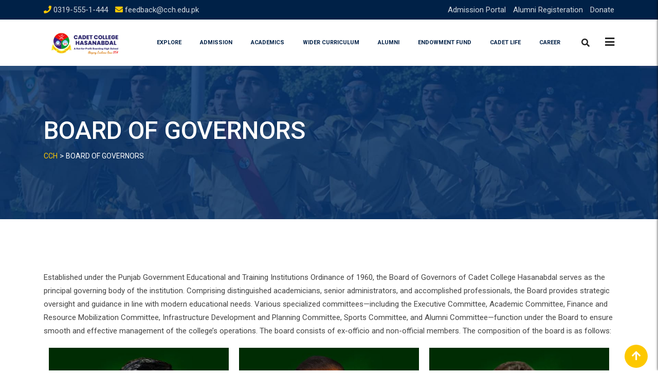

--- FILE ---
content_type: text/html; charset=UTF-8
request_url: https://cch.edu.pk/board-of-governors-2/
body_size: 22294
content:
<!doctype html>
<html lang="en-US">
<head>
	<meta charset="UTF-8">
	<meta name="viewport" content="width=device-width, initial-scale=1.0">
	<link rel="profile" href="https://gmpg.org/xfn/11" />
	<meta name='robots' content='index, follow, max-image-preview:large, max-snippet:-1, max-video-preview:-1' />
	<style>img:is([sizes="auto" i], [sizes^="auto," i]) { contain-intrinsic-size: 3000px 1500px }</style>
	<!--[if lt IE 9]><script>var rfbwp_ie_8 = true;</script><![endif]--><noscript><style>#preloader{display:none;}</style></noscript>
	<!-- This site is optimized with the Yoast SEO plugin v21.1 - https://yoast.com/wordpress/plugins/seo/ -->
	<title>BOARD OF GOVERNORS - CCH</title>
	<link rel="canonical" href="https://cch.edu.pk/board-of-governors-2/" />
	<meta property="og:locale" content="en_US" />
	<meta property="og:type" content="article" />
	<meta property="og:title" content="BOARD OF GOVERNORS - CCH" />
	<meta property="og:description" content="Established under the Punjab Government Educational and Training Institutions Ordinance of 1960, the Board of Governors of Cadet College Hasanabdal serves as the principal governing body of the institution. Comprising distinguished academicians, senior administrators, and accomplished professionals, the Board provides strategic oversight and guidance in line with modern educational needs. Various specialized committees—including the Executive [&hellip;]" />
	<meta property="og:url" content="https://cch.edu.pk/board-of-governors-2/" />
	<meta property="og:site_name" content="CCH" />
	<meta property="article:modified_time" content="2025-06-30T13:38:20+00:00" />
	<meta name="twitter:card" content="summary_large_image" />
	<meta name="twitter:label1" content="Est. reading time" />
	<meta name="twitter:data1" content="1 minute" />
	<script type="application/ld+json" class="yoast-schema-graph">{"@context":"https://schema.org","@graph":[{"@type":"WebPage","@id":"https://cch.edu.pk/board-of-governors-2/","url":"https://cch.edu.pk/board-of-governors-2/","name":"BOARD OF GOVERNORS - CCH","isPartOf":{"@id":"https://cch.edu.pk/#website"},"datePublished":"2023-03-02T04:39:40+00:00","dateModified":"2025-06-30T13:38:20+00:00","breadcrumb":{"@id":"https://cch.edu.pk/board-of-governors-2/#breadcrumb"},"inLanguage":"en-US","potentialAction":[{"@type":"ReadAction","target":["https://cch.edu.pk/board-of-governors-2/"]}]},{"@type":"BreadcrumbList","@id":"https://cch.edu.pk/board-of-governors-2/#breadcrumb","itemListElement":[{"@type":"ListItem","position":1,"name":"Home","item":"https://cch.edu.pk/"},{"@type":"ListItem","position":2,"name":"BOARD OF GOVERNORS"}]},{"@type":"WebSite","@id":"https://cch.edu.pk/#website","url":"https://cch.edu.pk/","name":"CCH","description":"Cadet College Hasanabdal","publisher":{"@id":"https://cch.edu.pk/#organization"},"potentialAction":[{"@type":"SearchAction","target":{"@type":"EntryPoint","urlTemplate":"https://cch.edu.pk/?s={search_term_string}"},"query-input":"required name=search_term_string"}],"inLanguage":"en-US"},{"@type":"Organization","@id":"https://cch.edu.pk/#organization","name":"Cadet College Hasanabdal","url":"https://cch.edu.pk/","logo":{"@type":"ImageObject","inLanguage":"en-US","@id":"https://cch.edu.pk/#/schema/logo/image/","url":"https://cch.edu.pk/wp-content/uploads/2021/04/Picture1.png","contentUrl":"https://cch.edu.pk/wp-content/uploads/2021/04/Picture1.png","width":358,"height":367,"caption":"Cadet College Hasanabdal"},"image":{"@id":"https://cch.edu.pk/#/schema/logo/image/"}}]}</script>
	<!-- / Yoast SEO plugin. -->


<link rel='dns-prefetch' href='//use.fontawesome.com' />
<link rel='dns-prefetch' href='//fonts.googleapis.com' />
<link rel='preconnect' href='https://fonts.gstatic.com' crossorigin />
<link rel="alternate" type="application/rss+xml" title="CCH &raquo; Feed" href="https://cch.edu.pk/feed/" />
<link rel="alternate" type="application/rss+xml" title="CCH &raquo; Comments Feed" href="https://cch.edu.pk/comments/feed/" />
<script type="text/javascript">
/* <![CDATA[ */
window._wpemojiSettings = {"baseUrl":"https:\/\/s.w.org\/images\/core\/emoji\/16.0.1\/72x72\/","ext":".png","svgUrl":"https:\/\/s.w.org\/images\/core\/emoji\/16.0.1\/svg\/","svgExt":".svg","source":{"concatemoji":"https:\/\/cch.edu.pk\/wp-includes\/js\/wp-emoji-release.min.js?ver=6.8.3"}};
/*! This file is auto-generated */
!function(s,n){var o,i,e;function c(e){try{var t={supportTests:e,timestamp:(new Date).valueOf()};sessionStorage.setItem(o,JSON.stringify(t))}catch(e){}}function p(e,t,n){e.clearRect(0,0,e.canvas.width,e.canvas.height),e.fillText(t,0,0);var t=new Uint32Array(e.getImageData(0,0,e.canvas.width,e.canvas.height).data),a=(e.clearRect(0,0,e.canvas.width,e.canvas.height),e.fillText(n,0,0),new Uint32Array(e.getImageData(0,0,e.canvas.width,e.canvas.height).data));return t.every(function(e,t){return e===a[t]})}function u(e,t){e.clearRect(0,0,e.canvas.width,e.canvas.height),e.fillText(t,0,0);for(var n=e.getImageData(16,16,1,1),a=0;a<n.data.length;a++)if(0!==n.data[a])return!1;return!0}function f(e,t,n,a){switch(t){case"flag":return n(e,"\ud83c\udff3\ufe0f\u200d\u26a7\ufe0f","\ud83c\udff3\ufe0f\u200b\u26a7\ufe0f")?!1:!n(e,"\ud83c\udde8\ud83c\uddf6","\ud83c\udde8\u200b\ud83c\uddf6")&&!n(e,"\ud83c\udff4\udb40\udc67\udb40\udc62\udb40\udc65\udb40\udc6e\udb40\udc67\udb40\udc7f","\ud83c\udff4\u200b\udb40\udc67\u200b\udb40\udc62\u200b\udb40\udc65\u200b\udb40\udc6e\u200b\udb40\udc67\u200b\udb40\udc7f");case"emoji":return!a(e,"\ud83e\udedf")}return!1}function g(e,t,n,a){var r="undefined"!=typeof WorkerGlobalScope&&self instanceof WorkerGlobalScope?new OffscreenCanvas(300,150):s.createElement("canvas"),o=r.getContext("2d",{willReadFrequently:!0}),i=(o.textBaseline="top",o.font="600 32px Arial",{});return e.forEach(function(e){i[e]=t(o,e,n,a)}),i}function t(e){var t=s.createElement("script");t.src=e,t.defer=!0,s.head.appendChild(t)}"undefined"!=typeof Promise&&(o="wpEmojiSettingsSupports",i=["flag","emoji"],n.supports={everything:!0,everythingExceptFlag:!0},e=new Promise(function(e){s.addEventListener("DOMContentLoaded",e,{once:!0})}),new Promise(function(t){var n=function(){try{var e=JSON.parse(sessionStorage.getItem(o));if("object"==typeof e&&"number"==typeof e.timestamp&&(new Date).valueOf()<e.timestamp+604800&&"object"==typeof e.supportTests)return e.supportTests}catch(e){}return null}();if(!n){if("undefined"!=typeof Worker&&"undefined"!=typeof OffscreenCanvas&&"undefined"!=typeof URL&&URL.createObjectURL&&"undefined"!=typeof Blob)try{var e="postMessage("+g.toString()+"("+[JSON.stringify(i),f.toString(),p.toString(),u.toString()].join(",")+"));",a=new Blob([e],{type:"text/javascript"}),r=new Worker(URL.createObjectURL(a),{name:"wpTestEmojiSupports"});return void(r.onmessage=function(e){c(n=e.data),r.terminate(),t(n)})}catch(e){}c(n=g(i,f,p,u))}t(n)}).then(function(e){for(var t in e)n.supports[t]=e[t],n.supports.everything=n.supports.everything&&n.supports[t],"flag"!==t&&(n.supports.everythingExceptFlag=n.supports.everythingExceptFlag&&n.supports[t]);n.supports.everythingExceptFlag=n.supports.everythingExceptFlag&&!n.supports.flag,n.DOMReady=!1,n.readyCallback=function(){n.DOMReady=!0}}).then(function(){return e}).then(function(){var e;n.supports.everything||(n.readyCallback(),(e=n.source||{}).concatemoji?t(e.concatemoji):e.wpemoji&&e.twemoji&&(t(e.twemoji),t(e.wpemoji)))}))}((window,document),window._wpemojiSettings);
/* ]]> */
</script>
<link rel='stylesheet' id='totalteam-fontawesome-css' href='https://cch.edu.pk/wp-content/plugins/total-team-lite/assets/css/font-awesome/font-awesome.min.css?ver=6.8.3' type='text/css' media='all' />
<link rel='stylesheet' id='totalteam-frontend-style-css' href='https://cch.edu.pk/wp-content/plugins/total-team-lite/assets/css/front-end.css?ver=1.1.3' type='text/css' media='all' />
<link rel='stylesheet' id='totalteam-slider-frontend-style-css' href='https://cch.edu.pk/wp-content/plugins/total-team-lite/assets/css/jquery-ui.css?ver=1.1.3' type='text/css' media='all' />
<link rel='stylesheet' id='totalteam-animation-style-css' href='https://cch.edu.pk/wp-content/plugins/total-team-lite/assets/css/animate.css?ver=1.1.3' type='text/css' media='all' />
<link rel='stylesheet' id='totalteam-slider-frontend-carousal-style-css' href='https://cch.edu.pk/wp-content/plugins/total-team-lite/assets/css/owl.carousel.css?ver=1.1.3' type='text/css' media='all' />
<link rel='stylesheet' id='totalteam-slider-frontend-carousal-default-style-css' href='https://cch.edu.pk/wp-content/plugins/total-team-lite/assets/css/owl.theme.default.min.css?ver=1.1.3' type='text/css' media='all' />
<link rel='stylesheet' id='totalteam-frontend-scrollbar-style-css' href='https://cch.edu.pk/wp-content/plugins/total-team-lite/assets/css/jquery.mCustomScrollbar.css?ver=1.1.3' type='text/css' media='all' />
<link rel='stylesheet' id='totalteam-frontend-gallery-style-css' href='https://cch.edu.pk/wp-content/plugins/total-team-lite/assets/css/colorbox.css?ver=1.1.3' type='text/css' media='all' />
<link rel='stylesheet' id='dashicons-css' href='https://cch.edu.pk/wp-includes/css/dashicons.min.css?ver=6.8.3' type='text/css' media='all' />
<link rel='stylesheet' id='jquery.prettyphoto-css' href='https://cch.edu.pk/wp-content/plugins/wp-video-lightbox/css/prettyPhoto.css?ver=6.8.3' type='text/css' media='all' />
<link rel='stylesheet' id='video-lightbox-css' href='https://cch.edu.pk/wp-content/plugins/wp-video-lightbox/wp-video-lightbox.css?ver=6.8.3' type='text/css' media='all' />
<link rel='stylesheet' id='layerslider-css' href='https://cch.edu.pk/wp-content/plugins/LayerSlider/assets/static/layerslider/css/layerslider.css?ver=6.11.2' type='text/css' media='all' />
<style id='wp-emoji-styles-inline-css' type='text/css'>

	img.wp-smiley, img.emoji {
		display: inline !important;
		border: none !important;
		box-shadow: none !important;
		height: 1em !important;
		width: 1em !important;
		margin: 0 0.07em !important;
		vertical-align: -0.1em !important;
		background: none !important;
		padding: 0 !important;
	}
</style>
<link rel='stylesheet' id='wp-block-library-css' href='https://cch.edu.pk/wp-includes/css/dist/block-library/style.min.css?ver=6.8.3' type='text/css' media='all' />
<style id='wp-block-library-theme-inline-css' type='text/css'>
.wp-block-audio :where(figcaption){color:#555;font-size:13px;text-align:center}.is-dark-theme .wp-block-audio :where(figcaption){color:#ffffffa6}.wp-block-audio{margin:0 0 1em}.wp-block-code{border:1px solid #ccc;border-radius:4px;font-family:Menlo,Consolas,monaco,monospace;padding:.8em 1em}.wp-block-embed :where(figcaption){color:#555;font-size:13px;text-align:center}.is-dark-theme .wp-block-embed :where(figcaption){color:#ffffffa6}.wp-block-embed{margin:0 0 1em}.blocks-gallery-caption{color:#555;font-size:13px;text-align:center}.is-dark-theme .blocks-gallery-caption{color:#ffffffa6}:root :where(.wp-block-image figcaption){color:#555;font-size:13px;text-align:center}.is-dark-theme :root :where(.wp-block-image figcaption){color:#ffffffa6}.wp-block-image{margin:0 0 1em}.wp-block-pullquote{border-bottom:4px solid;border-top:4px solid;color:currentColor;margin-bottom:1.75em}.wp-block-pullquote cite,.wp-block-pullquote footer,.wp-block-pullquote__citation{color:currentColor;font-size:.8125em;font-style:normal;text-transform:uppercase}.wp-block-quote{border-left:.25em solid;margin:0 0 1.75em;padding-left:1em}.wp-block-quote cite,.wp-block-quote footer{color:currentColor;font-size:.8125em;font-style:normal;position:relative}.wp-block-quote:where(.has-text-align-right){border-left:none;border-right:.25em solid;padding-left:0;padding-right:1em}.wp-block-quote:where(.has-text-align-center){border:none;padding-left:0}.wp-block-quote.is-large,.wp-block-quote.is-style-large,.wp-block-quote:where(.is-style-plain){border:none}.wp-block-search .wp-block-search__label{font-weight:700}.wp-block-search__button{border:1px solid #ccc;padding:.375em .625em}:where(.wp-block-group.has-background){padding:1.25em 2.375em}.wp-block-separator.has-css-opacity{opacity:.4}.wp-block-separator{border:none;border-bottom:2px solid;margin-left:auto;margin-right:auto}.wp-block-separator.has-alpha-channel-opacity{opacity:1}.wp-block-separator:not(.is-style-wide):not(.is-style-dots){width:100px}.wp-block-separator.has-background:not(.is-style-dots){border-bottom:none;height:1px}.wp-block-separator.has-background:not(.is-style-wide):not(.is-style-dots){height:2px}.wp-block-table{margin:0 0 1em}.wp-block-table td,.wp-block-table th{word-break:normal}.wp-block-table :where(figcaption){color:#555;font-size:13px;text-align:center}.is-dark-theme .wp-block-table :where(figcaption){color:#ffffffa6}.wp-block-video :where(figcaption){color:#555;font-size:13px;text-align:center}.is-dark-theme .wp-block-video :where(figcaption){color:#ffffffa6}.wp-block-video{margin:0 0 1em}:root :where(.wp-block-template-part.has-background){margin-bottom:0;margin-top:0;padding:1.25em 2.375em}
</style>
<style id='classic-theme-styles-inline-css' type='text/css'>
/*! This file is auto-generated */
.wp-block-button__link{color:#fff;background-color:#32373c;border-radius:9999px;box-shadow:none;text-decoration:none;padding:calc(.667em + 2px) calc(1.333em + 2px);font-size:1.125em}.wp-block-file__button{background:#32373c;color:#fff;text-decoration:none}
</style>
<style id='global-styles-inline-css' type='text/css'>
:root{--wp--preset--aspect-ratio--square: 1;--wp--preset--aspect-ratio--4-3: 4/3;--wp--preset--aspect-ratio--3-4: 3/4;--wp--preset--aspect-ratio--3-2: 3/2;--wp--preset--aspect-ratio--2-3: 2/3;--wp--preset--aspect-ratio--16-9: 16/9;--wp--preset--aspect-ratio--9-16: 9/16;--wp--preset--color--black: #000000;--wp--preset--color--cyan-bluish-gray: #abb8c3;--wp--preset--color--white: #ffffff;--wp--preset--color--pale-pink: #f78da7;--wp--preset--color--vivid-red: #cf2e2e;--wp--preset--color--luminous-vivid-orange: #ff6900;--wp--preset--color--luminous-vivid-amber: #fcb900;--wp--preset--color--light-green-cyan: #7bdcb5;--wp--preset--color--vivid-green-cyan: #00d084;--wp--preset--color--pale-cyan-blue: #8ed1fc;--wp--preset--color--vivid-cyan-blue: #0693e3;--wp--preset--color--vivid-purple: #9b51e0;--wp--preset--gradient--vivid-cyan-blue-to-vivid-purple: linear-gradient(135deg,rgba(6,147,227,1) 0%,rgb(155,81,224) 100%);--wp--preset--gradient--light-green-cyan-to-vivid-green-cyan: linear-gradient(135deg,rgb(122,220,180) 0%,rgb(0,208,130) 100%);--wp--preset--gradient--luminous-vivid-amber-to-luminous-vivid-orange: linear-gradient(135deg,rgba(252,185,0,1) 0%,rgba(255,105,0,1) 100%);--wp--preset--gradient--luminous-vivid-orange-to-vivid-red: linear-gradient(135deg,rgba(255,105,0,1) 0%,rgb(207,46,46) 100%);--wp--preset--gradient--very-light-gray-to-cyan-bluish-gray: linear-gradient(135deg,rgb(238,238,238) 0%,rgb(169,184,195) 100%);--wp--preset--gradient--cool-to-warm-spectrum: linear-gradient(135deg,rgb(74,234,220) 0%,rgb(151,120,209) 20%,rgb(207,42,186) 40%,rgb(238,44,130) 60%,rgb(251,105,98) 80%,rgb(254,248,76) 100%);--wp--preset--gradient--blush-light-purple: linear-gradient(135deg,rgb(255,206,236) 0%,rgb(152,150,240) 100%);--wp--preset--gradient--blush-bordeaux: linear-gradient(135deg,rgb(254,205,165) 0%,rgb(254,45,45) 50%,rgb(107,0,62) 100%);--wp--preset--gradient--luminous-dusk: linear-gradient(135deg,rgb(255,203,112) 0%,rgb(199,81,192) 50%,rgb(65,88,208) 100%);--wp--preset--gradient--pale-ocean: linear-gradient(135deg,rgb(255,245,203) 0%,rgb(182,227,212) 50%,rgb(51,167,181) 100%);--wp--preset--gradient--electric-grass: linear-gradient(135deg,rgb(202,248,128) 0%,rgb(113,206,126) 100%);--wp--preset--gradient--midnight: linear-gradient(135deg,rgb(2,3,129) 0%,rgb(40,116,252) 100%);--wp--preset--font-size--small: 13px;--wp--preset--font-size--medium: 20px;--wp--preset--font-size--large: 36px;--wp--preset--font-size--x-large: 42px;--wp--preset--spacing--20: 0.44rem;--wp--preset--spacing--30: 0.67rem;--wp--preset--spacing--40: 1rem;--wp--preset--spacing--50: 1.5rem;--wp--preset--spacing--60: 2.25rem;--wp--preset--spacing--70: 3.38rem;--wp--preset--spacing--80: 5.06rem;--wp--preset--shadow--natural: 6px 6px 9px rgba(0, 0, 0, 0.2);--wp--preset--shadow--deep: 12px 12px 50px rgba(0, 0, 0, 0.4);--wp--preset--shadow--sharp: 6px 6px 0px rgba(0, 0, 0, 0.2);--wp--preset--shadow--outlined: 6px 6px 0px -3px rgba(255, 255, 255, 1), 6px 6px rgba(0, 0, 0, 1);--wp--preset--shadow--crisp: 6px 6px 0px rgba(0, 0, 0, 1);}:where(.is-layout-flex){gap: 0.5em;}:where(.is-layout-grid){gap: 0.5em;}body .is-layout-flex{display: flex;}.is-layout-flex{flex-wrap: wrap;align-items: center;}.is-layout-flex > :is(*, div){margin: 0;}body .is-layout-grid{display: grid;}.is-layout-grid > :is(*, div){margin: 0;}:where(.wp-block-columns.is-layout-flex){gap: 2em;}:where(.wp-block-columns.is-layout-grid){gap: 2em;}:where(.wp-block-post-template.is-layout-flex){gap: 1.25em;}:where(.wp-block-post-template.is-layout-grid){gap: 1.25em;}.has-black-color{color: var(--wp--preset--color--black) !important;}.has-cyan-bluish-gray-color{color: var(--wp--preset--color--cyan-bluish-gray) !important;}.has-white-color{color: var(--wp--preset--color--white) !important;}.has-pale-pink-color{color: var(--wp--preset--color--pale-pink) !important;}.has-vivid-red-color{color: var(--wp--preset--color--vivid-red) !important;}.has-luminous-vivid-orange-color{color: var(--wp--preset--color--luminous-vivid-orange) !important;}.has-luminous-vivid-amber-color{color: var(--wp--preset--color--luminous-vivid-amber) !important;}.has-light-green-cyan-color{color: var(--wp--preset--color--light-green-cyan) !important;}.has-vivid-green-cyan-color{color: var(--wp--preset--color--vivid-green-cyan) !important;}.has-pale-cyan-blue-color{color: var(--wp--preset--color--pale-cyan-blue) !important;}.has-vivid-cyan-blue-color{color: var(--wp--preset--color--vivid-cyan-blue) !important;}.has-vivid-purple-color{color: var(--wp--preset--color--vivid-purple) !important;}.has-black-background-color{background-color: var(--wp--preset--color--black) !important;}.has-cyan-bluish-gray-background-color{background-color: var(--wp--preset--color--cyan-bluish-gray) !important;}.has-white-background-color{background-color: var(--wp--preset--color--white) !important;}.has-pale-pink-background-color{background-color: var(--wp--preset--color--pale-pink) !important;}.has-vivid-red-background-color{background-color: var(--wp--preset--color--vivid-red) !important;}.has-luminous-vivid-orange-background-color{background-color: var(--wp--preset--color--luminous-vivid-orange) !important;}.has-luminous-vivid-amber-background-color{background-color: var(--wp--preset--color--luminous-vivid-amber) !important;}.has-light-green-cyan-background-color{background-color: var(--wp--preset--color--light-green-cyan) !important;}.has-vivid-green-cyan-background-color{background-color: var(--wp--preset--color--vivid-green-cyan) !important;}.has-pale-cyan-blue-background-color{background-color: var(--wp--preset--color--pale-cyan-blue) !important;}.has-vivid-cyan-blue-background-color{background-color: var(--wp--preset--color--vivid-cyan-blue) !important;}.has-vivid-purple-background-color{background-color: var(--wp--preset--color--vivid-purple) !important;}.has-black-border-color{border-color: var(--wp--preset--color--black) !important;}.has-cyan-bluish-gray-border-color{border-color: var(--wp--preset--color--cyan-bluish-gray) !important;}.has-white-border-color{border-color: var(--wp--preset--color--white) !important;}.has-pale-pink-border-color{border-color: var(--wp--preset--color--pale-pink) !important;}.has-vivid-red-border-color{border-color: var(--wp--preset--color--vivid-red) !important;}.has-luminous-vivid-orange-border-color{border-color: var(--wp--preset--color--luminous-vivid-orange) !important;}.has-luminous-vivid-amber-border-color{border-color: var(--wp--preset--color--luminous-vivid-amber) !important;}.has-light-green-cyan-border-color{border-color: var(--wp--preset--color--light-green-cyan) !important;}.has-vivid-green-cyan-border-color{border-color: var(--wp--preset--color--vivid-green-cyan) !important;}.has-pale-cyan-blue-border-color{border-color: var(--wp--preset--color--pale-cyan-blue) !important;}.has-vivid-cyan-blue-border-color{border-color: var(--wp--preset--color--vivid-cyan-blue) !important;}.has-vivid-purple-border-color{border-color: var(--wp--preset--color--vivid-purple) !important;}.has-vivid-cyan-blue-to-vivid-purple-gradient-background{background: var(--wp--preset--gradient--vivid-cyan-blue-to-vivid-purple) !important;}.has-light-green-cyan-to-vivid-green-cyan-gradient-background{background: var(--wp--preset--gradient--light-green-cyan-to-vivid-green-cyan) !important;}.has-luminous-vivid-amber-to-luminous-vivid-orange-gradient-background{background: var(--wp--preset--gradient--luminous-vivid-amber-to-luminous-vivid-orange) !important;}.has-luminous-vivid-orange-to-vivid-red-gradient-background{background: var(--wp--preset--gradient--luminous-vivid-orange-to-vivid-red) !important;}.has-very-light-gray-to-cyan-bluish-gray-gradient-background{background: var(--wp--preset--gradient--very-light-gray-to-cyan-bluish-gray) !important;}.has-cool-to-warm-spectrum-gradient-background{background: var(--wp--preset--gradient--cool-to-warm-spectrum) !important;}.has-blush-light-purple-gradient-background{background: var(--wp--preset--gradient--blush-light-purple) !important;}.has-blush-bordeaux-gradient-background{background: var(--wp--preset--gradient--blush-bordeaux) !important;}.has-luminous-dusk-gradient-background{background: var(--wp--preset--gradient--luminous-dusk) !important;}.has-pale-ocean-gradient-background{background: var(--wp--preset--gradient--pale-ocean) !important;}.has-electric-grass-gradient-background{background: var(--wp--preset--gradient--electric-grass) !important;}.has-midnight-gradient-background{background: var(--wp--preset--gradient--midnight) !important;}.has-small-font-size{font-size: var(--wp--preset--font-size--small) !important;}.has-medium-font-size{font-size: var(--wp--preset--font-size--medium) !important;}.has-large-font-size{font-size: var(--wp--preset--font-size--large) !important;}.has-x-large-font-size{font-size: var(--wp--preset--font-size--x-large) !important;}
:where(.wp-block-post-template.is-layout-flex){gap: 1.25em;}:where(.wp-block-post-template.is-layout-grid){gap: 1.25em;}
:where(.wp-block-columns.is-layout-flex){gap: 2em;}:where(.wp-block-columns.is-layout-grid){gap: 2em;}
:root :where(.wp-block-pullquote){font-size: 1.5em;line-height: 1.6;}
</style>
<link rel='stylesheet' id='contact-form-7-css' href='https://cch.edu.pk/wp-content/plugins/contact-form-7/includes/css/styles.css?ver=5.7.7' type='text/css' media='all' />
<link rel='stylesheet' id='essential-grid-plugin-settings-css' href='https://cch.edu.pk/wp-content/plugins/essential-grid/public/assets/css/settings.css?ver=3.0.11' type='text/css' media='all' />
<link rel='stylesheet' id='tp-fontello-css' href='https://cch.edu.pk/wp-content/plugins/essential-grid/public/assets/font/fontello/css/fontello.css?ver=3.0.11' type='text/css' media='all' />
<link rel='stylesheet' id='themepunchboxextcss-css' href='https://cch.edu.pk/wp-content/plugins/essential-grid/public/assets/css/jquery.esgbox.min.css?ver=3.0.11' type='text/css' media='all' />
<link rel='stylesheet' id='rfbwp-fontawesome-css' href='https://cch.edu.pk/wp-content/plugins/responsive-flipbook/assets/fonts/font-awesome.css?ver=2.5.0' type='text/css' media='all' />
<link rel='stylesheet' id='rfbwp-et_icons-css' href='https://cch.edu.pk/wp-content/plugins/responsive-flipbook/assets/fonts/et-icons.css?ver=2.5.0' type='text/css' media='all' />
<link rel='stylesheet' id='rfbwp-et_line-css' href='https://cch.edu.pk/wp-content/plugins/responsive-flipbook/assets/fonts/et-line.css?ver=2.5.0' type='text/css' media='all' />
<link rel='stylesheet' id='rfbwp-styles-css' href='https://cch.edu.pk/wp-content/plugins/responsive-flipbook/assets/css/style.min.css?ver=2.5.0' type='text/css' media='all' />
<link rel='stylesheet' id='rw-slider-image-script-css' href='https://cch.edu.pk/wp-content/plugins/slider-images/style/rw-slider-image-widget.css?ver=6.8.3' type='text/css' media='all' />
<link rel='stylesheet' id='rw-slider-image-style-fontawesome-css' href='https://cch.edu.pk/wp-content/plugins/slider-images/style/richwebicons.css?ver=6.8.3' type='text/css' media='all' />
<link rel='stylesheet' id='tablepress-default-css' href='https://cch.edu.pk/wp-content/plugins/tablepress/css/build/default.css?ver=2.4.4' type='text/css' media='all' />
<link rel='stylesheet' id='font-awesome-official-css' href='https://use.fontawesome.com/releases/v5.15.3/css/all.css' type='text/css' media='all' integrity="sha384-SZXxX4whJ79/gErwcOYf+zWLeJdY/qpuqC4cAa9rOGUstPomtqpuNWT9wdPEn2fk" crossorigin="anonymous" />
<link rel='stylesheet' id='eikra-gfonts-css' href='//fonts.googleapis.com/css?family=Roboto%3A400%2C400i%2C500%2C500i%2C700%2C700i%26subset%3Dlatin%2Clatin-ext&#038;ver=4.2.1' type='text/css' media='all' />
<link rel='stylesheet' id='bootstrap-css' href='https://cch.edu.pk/wp-content/themes/eikra/assets/css/bootstrap.min.css?ver=4.2.1' type='text/css' media='all' />
<link rel='stylesheet' id='font-awesome-css' href='https://cch.edu.pk/wp-content/themes/eikra/assets/css/font-awesome.min.css?ver=4.2.1' type='text/css' media='all' />
<link rel='stylesheet' id='eikra-meanmenu-css' href='https://cch.edu.pk/wp-content/themes/eikra/assets/css/meanmenu.css?ver=4.2.1' type='text/css' media='all' />
<link rel='stylesheet' id='eikra-default-css' href='https://cch.edu.pk/wp-content/themes/eikra/assets/css/default.css?ver=4.2.1' type='text/css' media='all' />
<link rel='stylesheet' id='eikra-style-css' href='https://cch.edu.pk/wp-content/themes/eikra/assets/css/style.css?ver=4.2.1' type='text/css' media='all' />
<style id='eikra-style-inline-css' type='text/css'>
	.entry-banner {
					background: url(https://cch.edu.pk/wp-content/uploads/2021/04/Green-Life-0-1.jpg) no-repeat scroll center center / cover;
			}
	.content-area {
		padding-top: 100px;
		padding-bottom: 100px;
	}
	
</style>
<link rel='stylesheet' id='eikra-vc-css' href='https://cch.edu.pk/wp-content/themes/eikra/assets/css/vc.css?ver=4.2.1' type='text/css' media='all' />
<link rel='stylesheet' id='bfa-font-awesome-css' href='https://use.fontawesome.com/releases/v5.15.4/css/all.css?ver=2.0.3' type='text/css' media='all' />
<link rel='stylesheet' id='bfa-font-awesome-v4-shim-css' href='https://use.fontawesome.com/releases/v5.15.4/css/v4-shims.css?ver=2.0.3' type='text/css' media='all' />
<style id='bfa-font-awesome-v4-shim-inline-css' type='text/css'>

			@font-face {
				font-family: 'FontAwesome';
				src: url('https://use.fontawesome.com/releases/v5.15.4/webfonts/fa-brands-400.eot'),
				url('https://use.fontawesome.com/releases/v5.15.4/webfonts/fa-brands-400.eot?#iefix') format('embedded-opentype'),
				url('https://use.fontawesome.com/releases/v5.15.4/webfonts/fa-brands-400.woff2') format('woff2'),
				url('https://use.fontawesome.com/releases/v5.15.4/webfonts/fa-brands-400.woff') format('woff'),
				url('https://use.fontawesome.com/releases/v5.15.4/webfonts/fa-brands-400.ttf') format('truetype'),
				url('https://use.fontawesome.com/releases/v5.15.4/webfonts/fa-brands-400.svg#fontawesome') format('svg');
			}

			@font-face {
				font-family: 'FontAwesome';
				src: url('https://use.fontawesome.com/releases/v5.15.4/webfonts/fa-solid-900.eot'),
				url('https://use.fontawesome.com/releases/v5.15.4/webfonts/fa-solid-900.eot?#iefix') format('embedded-opentype'),
				url('https://use.fontawesome.com/releases/v5.15.4/webfonts/fa-solid-900.woff2') format('woff2'),
				url('https://use.fontawesome.com/releases/v5.15.4/webfonts/fa-solid-900.woff') format('woff'),
				url('https://use.fontawesome.com/releases/v5.15.4/webfonts/fa-solid-900.ttf') format('truetype'),
				url('https://use.fontawesome.com/releases/v5.15.4/webfonts/fa-solid-900.svg#fontawesome') format('svg');
			}

			@font-face {
				font-family: 'FontAwesome';
				src: url('https://use.fontawesome.com/releases/v5.15.4/webfonts/fa-regular-400.eot'),
				url('https://use.fontawesome.com/releases/v5.15.4/webfonts/fa-regular-400.eot?#iefix') format('embedded-opentype'),
				url('https://use.fontawesome.com/releases/v5.15.4/webfonts/fa-regular-400.woff2') format('woff2'),
				url('https://use.fontawesome.com/releases/v5.15.4/webfonts/fa-regular-400.woff') format('woff'),
				url('https://use.fontawesome.com/releases/v5.15.4/webfonts/fa-regular-400.ttf') format('truetype'),
				url('https://use.fontawesome.com/releases/v5.15.4/webfonts/fa-regular-400.svg#fontawesome') format('svg');
				unicode-range: U+F004-F005,U+F007,U+F017,U+F022,U+F024,U+F02E,U+F03E,U+F044,U+F057-F059,U+F06E,U+F070,U+F075,U+F07B-F07C,U+F080,U+F086,U+F089,U+F094,U+F09D,U+F0A0,U+F0A4-F0A7,U+F0C5,U+F0C7-F0C8,U+F0E0,U+F0EB,U+F0F3,U+F0F8,U+F0FE,U+F111,U+F118-F11A,U+F11C,U+F133,U+F144,U+F146,U+F14A,U+F14D-F14E,U+F150-F152,U+F15B-F15C,U+F164-F165,U+F185-F186,U+F191-F192,U+F1AD,U+F1C1-F1C9,U+F1CD,U+F1D8,U+F1E3,U+F1EA,U+F1F6,U+F1F9,U+F20A,U+F247-F249,U+F24D,U+F254-F25B,U+F25D,U+F267,U+F271-F274,U+F279,U+F28B,U+F28D,U+F2B5-F2B6,U+F2B9,U+F2BB,U+F2BD,U+F2C1-F2C2,U+F2D0,U+F2D2,U+F2DC,U+F2ED,U+F328,U+F358-F35B,U+F3A5,U+F3D1,U+F410,U+F4AD;
			}
		
</style>
<link rel='stylesheet' id='popupaoc-public-style-css' href='https://cch.edu.pk/wp-content/plugins/popup-anything-on-click/assets/css/popupaoc-public.css?ver=2.9.1' type='text/css' media='all' />
<link   rel="preload" as="style" href="https://fonts.googleapis.com/css?family=Roboto:700,400,500&#038;display=swap&#038;ver=1768535086" /><link   rel="stylesheet" href="https://fonts.googleapis.com/css?family=Roboto:700,400,500&#038;display=swap&#038;ver=1768535086" media="print" onload="this.media='all'"><noscript><link   rel="stylesheet" href="https://fonts.googleapis.com/css?family=Roboto:700,400,500&#038;display=swap&#038;ver=1768535086" /></noscript><link rel='stylesheet' id='eikra-learnpress-css' href='https://cch.edu.pk/wp-content/themes/eikra/assets/css/learnpress.css?ver=4.2.1' type='text/css' media='all' />
<style id='eikra-learnpress-inline-css' type='text/css'>
@media all and (max-width: 767px) {	html #wpadminbar {position: fixed;} }
</style>
<style id='eikra-dynamic-inline-css' type='text/css'>
 body, gtnbg_root, p { font-family: Roboto, sans-serif;; font-size: 15px; line-height: 26px; font-weight : 400; font-style: normal; } h1 { font-family: Roboto; font-size: 40px; line-height: 44px; font-weight : 500; font-style: normal; } h2 { font-family: Roboto, sans-serif;; font-size: 28px; line-height: 31px; font-weight : 500; font-style: normal; } h3 { font-family: Roboto, sans-serif;; font-size: 20px; line-height: 26px; font-weight : 500; font-style: normal; } h4 { font-family: Roboto, sans-serif;; font-size: 16px; line-height: 18px; font-weight : 500; font-style: normal; } h5 { font-family: Roboto, sans-serif;; font-size: 14px; line-height: 16px; font-weight : 500; font-style: normal; } h6 { font-family: Roboto, sans-serif;; font-size: 12px; line-height: 14px; font-weight : 500; font-style: normal; } a,a:link,a:visited { color: #002147; } a:hover, a:focus, a:active { color: #fdc800; } .wp-block-quote::before { background-color: #002147; } .wp-block-pullquote {   border-color: #002147; } .primary-color { color: #002147; } .secondery-color { color: #fdc800; } .primary-bgcolor { background-color: #002147; } .secondery-bgcolor { background-color: #fdc800; } #tophead {   background-color: #002147; } #tophead, #tophead a, #tophead .tophead-social li a, #tophead .tophead-social li a:hover {   color: #d0d6dd; } #tophead .tophead-contact .fa, #tophead .tophead-address .fa { color: #fdc800; } .trheader #tophead, .trheader #tophead a, .trheader #tophead .tophead-social li a, .trheader #tophead .tophead-social li a:hover { color: #d0d6dd; } .topbar-style-4 #tophead a.topbar-btn { background-color: #fdc800; border-color: #fdc800; color: #002147; } .topbar-style-5 #tophead .widget ul li i { color: #fdc800; } .site-header .main-navigation ul li a { font-family: Roboto, sans-serif; font-size : 11px; font-weight : 700; line-height : 24px; color: #002147; text-transform : uppercase; font-style: normal; } .site-header .main-navigation ul.menu > li > a:hover, .site-header .main-navigation ul.menu > li.current-menu-item > a, .site-header .main-navigation ul.menu > li.current > a { color: #fdc800; } .site-header .main-navigation ul li a.active { color: #fdc800 !important; } .trheader #masthead .main-navigation ul.menu > li > a, .trheader #masthead .main-navigation ul.menu > li > a:hover, .trheader #masthead .main-navigation ul.menu > li.current-menu-item > a, .trheader #masthead .main-navigation ul.menu > li.current > a, .trheader #masthead .search-box .search-button i, .trheader #masthead .header-icon-seperator, .trheader #masthead .header-icon-area .cart-icon-area > a, .trheader #masthead .additional-menu-area a.side-menu-trigger { color: #ffffff; } .site-header .main-navigation ul li ul li { background-color: #002147; } .site-header .main-navigation ul li ul li:hover { background-color: #1A3B61; } .site-header .main-navigation ul li ul li a { font-family: Roboto, sans-serif; font-size : 14px; font-weight : 400; line-height : 21px; color: #ffffff; text-transform : uppercase; font-style: normal; } .site-header .main-navigation ul li ul li:hover > a { color: #FDC800; } #sticky-header-wrapper .site-header { border-color: #002147} .site-header .main-navigation ul li.mega-menu > ul.sub-menu { background-color: #002147} .site-header .main-navigation ul li.mega-menu ul.sub-menu li a { color: #ffffff} .site-header .main-navigation ul li.mega-menu ul.sub-menu li a:hover { background-color: #1A3B61; color: #FDC800; } .mean-container a.meanmenu-reveal, .mean-container .mean-nav ul li a.mean-expand { color: #fdc800; } .mean-container a.meanmenu-reveal span { background-color: #fdc800; } .mean-container .mean-bar { border-color: #fdc800; } .mean-container .mean-nav ul li a { font-family: Roboto, sans-serif; font-size : 14px; font-weight : 400; line-height : 21px; color: #002147; text-transform : uppercase; font-style: normal; } .mean-container .mean-nav ul li a:hover, .mean-container .mean-nav > ul > li.current-menu-item > a { color: #fdc800; } body .mean-container .mean-nav ul li.mean-append-area .rtin-append-inner a.header-menu-btn { background-color: #fdc800; border-color: #fdc800; color: #002147; } .header-icon-area .cart-icon-area .cart-icon-num { background-color: #fdc800; } .mean-container .mean-bar .cart-icon-num {   background-color: #fdc800; } .site-header .search-box .search-text { border-color: #fdc800; } .header-style-3 .header-social li a:hover, .header-style-3.trheader .header-social li a:hover { color: #fdc800; } .header-style-3.trheader .header-contact li a, .header-style-3.trheader .header-social li a { color: #ffffff; } .header-style-4 .header-social li a:hover { color: #fdc800; } .header-style-4.trheader .header-contact li a, .header-style-4.trheader .header-social li a { color: #ffffff; } .header-style-5 .header-menu-btn { background-color: #002147; } .trheader.header-style-5 .header-menu-btn { color: #ffffff; } .header-style-6 .site-header, .header-style-6 #sticky-header-wrapper .site-header { background-color: #002147; } .header-style-6 .site-header a.header-menu-btn { background-color: #fdc800; border-color: #fdc800; color: #002147; } .header-style-6 .site-header .main-navigation ul.menu > li > a { color: #ffffff; } .header-style-7 .header-social a:hover {   color: #002147; } .header-style-7 a.header-menu-btn { background-color: #fdc800; } .header-style-7.trheader .header-social li a:hover {   color: #fdc800; } .entry-banner .entry-banner-content h1 { color: #ffffff; } .breadcrumb-area .entry-breadcrumb span a, .breadcrumb-area .entry-breadcrumb span a span { color: #fdc800; } .breadcrumb-area .entry-breadcrumb span a:hover, .breadcrumb-area .entry-breadcrumb span a:hover span { color: #ffffff; } .breadcrumb-area .entry-breadcrumb { color: #ffffff; } .breadcrumb-area .entry-breadcrumb > span { color: #ffffff; } #preloader { background-color: #002147; } .scrollToTop { background-color: #fdc800; } .footer-top-area { background-color: #002147; } .footer-top-area .widget > h3 { color: #ffffff; } .footer-top-area .widget { color: #f5f5f5; } .footer-top-area a:link, .footer-top-area a:visited, .footer-top-area widget_nav_menu ul.menu li:before { color: #f5f5f5; } .footer-top-area .widget a:hover, .footer-top-area .widget a:active { color: #fdc800; } .footer-top-area .search-form input.search-submit { color: #002147; } .footer-top-area .widget_nav_menu ul.menu li:before { color: #fdc800; } .footer-bottom-area { background-color: #001a39; color: #909da4; } .search-form input.search-submit { background-color: #002147; border-color: #002147; } .search-form input.search-submit a:hover { color: #002147; } .widget ul li a:hover { color: #fdc800; } .sidebar-widget-area .widget > h3 { color: #002147; } .sidebar-widget-area .widget > h3:after { background-color: #fdc800; } .sidebar-widget-area .widget_tag_cloud a { color: #002147; } .sidebar-widget-area .widget_tag_cloud a:hover { background-color: #002147; } .widget.widget_rdtheme_about ul li a:hover { background-color: #fdc800; border-color: #fdc800; color: #002147; } .widget.widget_rdtheme_info ul li i { color: #fdc800; } .pagination-area ul li a, .learn-press-pagination ul li a { background-color: #002147 !important; } .pagination-area ul li.active a, .pagination-area ul li a:hover, .pagination-area ul li span.current, .pagination-area ul li .current, .learn-press-pagination ul li.active a, .learn-press-pagination ul li a:hover, .learn-press-pagination ul li span.current, .learn-press-pagination ul li .current { background-color: #fdc800 !important; } .error-page-area {   background-color: #FDC800; } .error-page-area .error-page h3 { color: #000000; } .error-page-area .error-page p { color: #634e00; } body .rdtheme-button-1, body .rdtheme-button-1:link { color: #002147; } body .rdtheme-button-1:hover { background-color: #002147; } body a.rdtheme-button-2, body .rdtheme-button-2 { background-color: #002147; } body a.rdtheme-button-2:hover, body .rdtheme-button-2:hover { color: #002147; background-color: #fdc800; } body a.rdtheme-button-3, body .rdtheme-button-3 { background-color: #002147; } body a.rdtheme-button-3:hover, body .rdtheme-button-4:hover { color: #002147; background-color: #fdc800; } .comments-area h3.comment-title { color: #002147; } .comments-area h3.comment-title:after { background-color: #fdc800; } .comments-area .main-comments .comment-meta .comment-author-name, .comments-area .main-comments .comment-meta .comment-author-name a { color: #002147; } .comments-area .main-comments .reply-area a { background-color: #002147; } .comments-area .main-comments .reply-area a:hover { background-color: #fdc800; } #respond .comment-reply-title { color: #002147; } #respond .comment-reply-title:after { background-color: #fdc800; } #respond form .btn-send { background-color: #002147; } #respond form .btn-send:hover { background-color: #fdc800; } .entry-header h2.entry-title a, .entry-header .entry-meta ul li a:hover, .entry-footer .tags a:hover, .event-single .event-meta li, .event-single ul li span i, .event-single .event-info h3, .event-single .event-social h3 { color: #002147; } button, input[type="button"], input[type="reset"], input[type="submit"], .entry-header .entry-thumbnail-area .post-date li:nth-child(odd), .event-single .event-thumbnail-area #event-countdown .event-countdown-each:nth-child(odd), .event-single .event-social ul li a, .instructor-single .rtin-content ul.rtin-social li a:hover { background-color: #002147; } .entry-header h2.entry-title a:hover, .entry-header h2.entry-title a:hover, .entry-header .entry-meta ul li i, .event-single .event-meta li i { color: #fdc800; } .bar1::after, .bar2::after, .hvr-bounce-to-right:before, .hvr-bounce-to-bottom:before, .entry-header .entry-thumbnail-area .post-date li:nth-child(even), .event-single .event-thumbnail-area #event-countdown .event-countdown-each:nth-child(even), .event-single .event-social ul li a:hover { background-color: #fdc800; } .ls-bar-timer { background-color: #fdc800; border-bottom-color: #fdc800; } .instructor-single .rtin-content ul.rtin-social li a:hover { border-color: #002147; } .list-style-1 li { color: #002147; } .list-style-1 li::before { color: #fdc800; } .woocommerce .widget_price_filter .ui-slider .ui-slider-range, .woocommerce .widget_price_filter .ui-slider .ui-slider-handle, .rt-woo-nav .owl-custom-nav-title::after, .rt-woo-nav .owl-custom-nav .owl-prev:hover, .rt-woo-nav .owl-custom-nav .owl-next:hover, .woocommerce ul.products li.product .onsale, .woocommerce span.onsale, .woocommerce a.added_to_cart, .woocommerce div.product form.cart .button, .woocommerce #respond input#submit, .woocommerce a.button, .woocommerce button.button, .woocommerce input.button, p.demo_store, .woocommerce #respond input#submit.disabled:hover, .woocommerce #respond input#submit:disabled:hover, .woocommerce #respond input#submit[disabled]:disabled:hover, .woocommerce a.button.disabled:hover, .woocommerce a.button:disabled:hover, .woocommerce a.button[disabled]:disabled:hover, .woocommerce button.button.disabled:hover, .woocommerce button.button:disabled:hover, .woocommerce button.button[disabled]:disabled:hover, .woocommerce input.button.disabled:hover, .woocommerce input.button:disabled:hover, .woocommerce input.button[disabled]:disabled:hover, .woocommerce #respond input#submit.alt, .woocommerce a.button.alt, .woocommerce button.button.alt, .woocommerce input.button.alt { background-color: #002147; } .product-grid-view .view-mode ul li.grid-view-nav a, .product-list-view .view-mode ul li.list-view-nav a, .woocommerce ul.products li.product h3 a:hover, .woocommerce ul.products li.product .price, .woocommerce div.product p.price, .woocommerce div.product span.price, .woocommerce div.product .product-meta a:hover, .woocommerce div.product .woocommerce-tabs ul.tabs li.active a, .woocommerce a.woocommerce-review-link:hover, .woocommerce-message::before, .woocommerce-info::before { color: #002147; } .woocommerce-message, .woocommerce-info { border-color: #002147; } .woocommerce .product-thumb-area .overlay { background-color: rgba(0, 33, 71, 0.8); } .woocommerce .product-thumb-area .product-info ul li a { border-color: #fdc800; } .woocommerce .product-thumb-area .product-info ul li a:hover { color: #002147; background-color: #fdc800; } .contact-us-form .wpcf7-submit:hover { background-color: #fdc800; } .contact-form-2 h3, .contact-form-2 input[type="submit"]:hover { background-color: #fdc800; } .rt-vc-pagination .pagination-area ul li a, .rt-vc-pagination .pagination-area ul li span {   background-color: #002147; } .rt-vc-pagination .pagination-area ul li.active a, .rt-vc-pagination .pagination-area ul li a:hover, .rt-vc-pagination .pagination-area ul li .current {   background-color: #fdc800; } body .entry-content .rdtheme-button-5, body .rdtheme-button-5 {   border-color: #fdc800; } body .entry-content .rdtheme-button-5:hover, body .rdtheme-button-5:hover{   background-color: #fdc800;   color: #002147; } body .entry-content .rdtheme-button-6, body .rdtheme-button-6 { background-color: #002147; } body .entry-content .rdtheme-button-6:hover, body .rdtheme-button-6:hover {   background-color: #fdc800;   color: #002147; } body .rdtheme-button-7, body a.rdtheme-button-7 {   background-color: #002147; } body .rdtheme-button-7:hover, body a.rdtheme-button-7:hover {   color: #002147;   background-color: #fdc800; } .entry-content .isotop-btn a:hover, .entry-content .isotop-btn .current {   border-color: #002147 !important;   background-color: #002147 !important; } .rt-owl-nav-1 .section-title .owl-custom-nav-title {   color: #002147; } .rt-owl-nav-1 .section-title .owl-custom-nav .owl-prev, .rt-owl-nav-1 .section-title .owl-custom-nav .owl-next {   background-color: #fdc800; } .rt-owl-nav-1 .section-title .owl-custom-nav .owl-prev:hover, .rt-owl-nav-1 .section-title .owl-custom-nav .owl-next:hover {   background-color: #002147; } .rt-vc-title-left {   color: #002147; } .rt-vc-title h2 {   color: #002147; } .rt-info-box .media-heading, .rt-info-box .media-heading a, .rt-info-box.layout2 i, .rt-info-box.layout3 i, .rt-info-box.layout4:hover .rtin-icon i { color: #002147; } .rt-info-box .media-heading a:hover, .rt-info-box.layout2:hover i, .rt-info-box.layout5 .rtin-icon i, .rt-info-box.layout5:hover .media-heading, .rt-info-box.layout6:hover .media-heading a { color: #fdc800; } .rt-info-box.layout4::before, .rt-info-box.layout4:hover { background-color: #002147; } .rt-info-box.layout5 { background-color: rgba( 0, 33, 71, 0.8 ); } .rt-info-box.layout3:hover i, .rt-info-box.layout4 .rtin-icon i {   background-color: #fdc800; } .rt-vc-infobox-6 .rtin-item .rtin-left .rtin-icon i {   color: #fdc800; } .rt-vc-imagetext-2 .rtin-img:before {   background-color: rgba(0, 33, 71, 0.6); } .rt-vc-imagetext-2 .rtin-img a {   border-color: #fdc800; } .rt-vc-imagetext-2 .rtin-title a:hover {   color: #002147; } .rt-vc-text-title .rtin-title { color: #002147; } .rt-vc-text-title.style2 .rtin-title::after { background-color: #fdc800; } .rt-vc-text-title.style3 .rtin-btn a {   background-color: #fdc800; } .rt-vc-text-title.style4 .rtin-btn a {   border-color: #fdc800; } .rt-vc-text-title.style4 .rtin-btn a:hover {   background-color: #fdc800; } .rt-vc-text-button .rtin-btn a {   background-color: #fdc800; } .rt-vc-cta .rtin-right {   background-color: #002147; } .rt-vc-cta .rtin-right .rtin-btn {   background-color: #fdc800;   border-color: #fdc800;   color: #002147; } .rt-vc-cta.style2 .rtin-right {   background-color: #fdc800; } .rt-vc-cta.style2 .rtin-right .rtin-btn {   background-color: #002147;   border-color: #002147; } .rt-vc-cta.style2 .rtin-right .rtin-btn:hover {   color: #002147; } .rt-vc-posts .rtin-item .media-list .rtin-content-area h3 a {   color: #002147; } .rt-vc-posts .rtin-item .media-list .rtin-content-area h3 a:hover {   color: #fdc800; } .rt-vc-posts .rtin-item .media-list .rtin-content-area .rtin-date {   color: #fdc800; } .rt-vc-posts-2 {   background-color: #002147; } .rt-vc-posts-2 .rtin-item .rtin-date {   color: #fdc800; } .rt-vc-posts-2 .rtin-btn:hover {   color: #fdc800; } .rt-vc-posts-2 .rtin-btn i {   color: #fdc800; } .rt-vc-posts-2 .rtin-item .rtin-title a:hover {   color: #fdc800; } .rt-vc-research-1 .rtin-item .rtin-title::after, .rt-vc-research-2 .rtin-item .rtin-title::after, .rt-vc-research-3 .rtin-item .rtin-holder .rtin-title a:hover {   background-color: #fdc800; } .rt-vc-research-1 .rtin-item .rtin-title a, .rt-vc-research-2 .rtin-item .rtin-title a, .rt-vc-research-3 .rtin-item .rtin-holder .rtin-title a:hover, .rt-vc-research-3 .rtin-item .rtin-holder .rtin-title a:hover i {   color: #002147; } .rt-vc-research-1 .rtin-item .rtin-title a:hover, .rt-vc-research-2 .rtin-item .rtin-title a:hover, .rt-vc-research-3 .rtin-item .rtin-holder .rtin-title a i {   color: #fdc800; } .rt-vc-research-3 .rtin-item .rtin-holder .rtin-title a {   background-color: #002147; } .rt-vc-event .rtin-item .rtin-calender-holder .rtin-calender {   background-color:#fdc800; } .rt-vc-event .rtin-item .rtin-calender-holder .rtin-calender:before, .rt-vc-event .rtin-item .rtin-calender-holder .rtin-calender:after, .rt-vc-event .rtin-item .rtin-calender-holder .rtin-calender h3, .rt-vc-event .rtin-item .rtin-calender-holder .rtin-calender h3 p, .rt-vc-event .rtin-item .rtin-calender-holder .rtin-calender h3 span, .rt-vc-event .rtin-item .rtin-right h3 a, .rt-vc-event .rtin-item .rtin-right ul li, .rt-vc-event .rtin-btn a:hover {   color: #002147; } .rt-vc-event .rtin-item .rtin-right h3 a:hover {   color: #fdc800; } .rt-vc-event-box .rtin-item .rtin-meta i {   color: #fdc800; } .rt-vc-event-box .rtin-item .rtin-btn a {   background-color: #fdc800;   border-color: #fdc800; } .rt-vc-counter .rtin-left .rtin-counter {   border-bottom-color: #fdc800; } .rt-vc-counter .rtin-right .rtin-title {   color: #002147; } .rt-vc-testimonial .rt-item .rt-item-content-holder .rt-item-title {   color: #002147; } .rt-vc-testimonial .owl-theme .owl-dots .owl-dot.active span {   background-color: #002147; } .rt-vc-testimonial-2 .rtin-item .rtin-item-designation {   color:#fdc800; } .rt-vc-testimonial-2 .owl-theme .owl-dots .owl-dot:hover span, .rt-vc-testimonial-2 .owl-theme .owl-dots .owl-dot.active span {   background-color: #fdc800;   border-color: #fdc800; } .rt-vc-testimonial-3 .rtin-item .rtin-content-area .rtin-title {   color: #002147; } .rt-countdown .rt-date .rt-countdown-section-2 {   border-color: #fdc800; } .rt-event-countdown .rt-content h2, .rt-event-countdown .rt-content h3, .rt-event-countdown .rt-date .rt-countdown-section .rt-countdown-text .rtin-count, .rt-event-countdown .rt-date .rt-countdown-section .rt-countdown-text .rtin-text { color: #002147; } .rt-event-countdown .rt-date .rt-countdown-section .countdown-colon, .rt-event-countdown.rt-dark .rt-date .rt-countdown-section .rt-countdown-text .rtin-count { color: #fdc800; } .rt-price-table-box1 span {   color: #002147; } .rt-price-table-box1 .rtin-price {   background-color: #002147; } .rt-price-table-box1 .rtin-btn {   background-color: #fdc800;   border-color: #fdc800;   color: #002147; } .rt-price-table-box1:hover {   background-color: #002147; } .rt-price-table-box1:hover .rtin-price {   background-color: #fdc800; } .rt-pricing-box2 .rtin-title, .rt-pricing-box2 ul li {   color: #002147; } .rt-pricing-box2 .rtin-price {   color: #fdc800; } .rt-price-table-box3 .rtin-title, .rt-price-table-box3 .rtin-price {   color: #002147; } .rt-price-table-box3 .rtin-btn {   background-color: #fdc800; } .rt-price-table-box3.rtin-featured, .rt-price-table-box3:hover {   background-color: #002147; } .rt-gallery-1 .rt-gallery-wrapper .rt-gallery-box:before {   background-color: rgba( 253, 200, 0, 0.8 ); } .rt-gallery-1 .rt-gallery-wrapper .rt-gallery-box .rt-gallery-content a {   background-color: #002147; } .rt-vc-video .rtin-item .rtin-btn {   color: #fdc800; } .rt-vc-video .rtin-item .rtin-btn:hover {   border-color: #fdc800; } .rt-vc-video.rt-light .rtin-item .rtin-title {   color: #002147; } .rt-vc-video.rt-light .rtin-item .rtin-btn {   color: #002147;   border-color: #fdc800; } .rt-vc-contact-1 ul.rtin-item > li > i {   color: #002147; } .rt-vc-contact-1 ul.rtin-item > li .contact-social li a {   color: #002147;   border-color: #002147; } .rt-vc-contact-1 ul.rtin-item > li .contact-social li a:hover {   background-color: #002147; } .rt-vc-contact-2 ul.rtin-item > li {   color: #002147; } .rt-vc-contact-2 ul.rtin-item > li > i {   color: #fdc800; } .rt-vc-contact-2 ul.rtin-item > li.rtin-social-wrap .rtin-social li a {   background-color: #fdc800; } .rt-vc-contact-2 ul.rtin-item > li.rtin-social-wrap .rtin-social li a:hover {   background-color: #002147; } .rt-vc-instructor-1 .rtin-item .rtin-content .rtin-title a {   color: #002147; } .rt-vc-instructor-1 .rtin-item .rtin-content .rtin-title a:hover {   color: #fdc800; } .rt-vc-instructor-1 .rtin-item .rtin-content .rtin-social li a {   background-color: #fdc800; } .rt-vc-instructor-1 .rtin-item .rtin-content .rtin-social li a:hover {   background-color: #002147; } .rt-vc-instructor-2 .rtin-item .rtin-content .rtin-title a, .rt-vc-instructor-2 .rtin-item .rtin-content .rtin-social li a {   color: #fdc800; } .rt-vc-instructor-2 .rtin-item .rtin-content .rtin-social li a:hover {   border-color: #fdc800;   background-color: #fdc800; } .rt-vc-instructor-2 .rtin-item:before {   background: linear-gradient(to bottom, rgba(125, 185, 232, 0) 55%, #002147); } .rt-vc-instructor-2 .rtin-item:hover:after {   background-color: rgba( 0, 33, 71 , 0.7 ); } .rt-vc-instructor-3 .rtin-item .rtin-meta span {   color: #fdc800; } .rt-vc-instructor-3 .rtin-btn a {   color: #002147;   border-color: #002147; } .rt-vc-instructor-3 .rtin-btn a:hover {   background-color: #002147; } .rt-vc-instructor-4 .rtin-item .rtin-content:after {   background-color: #fdc800; } .rt-vc-instructor-5 .rtin-item {   background-color: #fdc800; } .rt-vc-instructor-5 .rtin-item .rtin-content .rtin-social li a:hover {   background-color: #002147; } .rt-vc-course-search .form-group .input-group .input-group-addon.rtin-submit-btn-wrap .rtin-submit-btn {   background-color: #fdc800; } .rt-vc-course-slider.style-4.rt-owl-nav-1 .section-title .owl-custom-nav .owl-prev:hover, .rt-vc-course-slider.style-4.rt-owl-nav-1 .section-title .owl-custom-nav .owl-next:hover {   background-color: #fdc800; } .rt-vc-course-featured .rtin-sec-title {   color: #002147; } .rt-vc-course-featured .rt-course-box .rtin-thumbnail::before {   background-color: rgba( 253, 200, 0 , 0.8 ); } .rt-vc-course-featured .rt-course-box .rtin-thumbnail a {   background-color: #002147;   border-color: #002147; } .rt-vc-course-isotope.style-2 .isotop-btn a {   border-color: #002147; } .rt-vc-course-isotope.style-2 .rtin-btn a {   color: #002147;   border-color: #002147; } .rt-vc-course-isotope.style-2 .rtin-btn a:hover {   background-color: #002147; } .wpb_gallery .wpb_flexslider .flex-direction-nav a {   background-color: #fdc800; } .wpb-js-composer .vc_tta.vc_tta-o-no-fill .vc_tta-panels .vc_tta-panel-body {  background-color: #002147 !important; } .wpb-js-composer .vc_tta-style-classic .vc_tta-panel .vc_tta-panel-title > a, .wpb-js-composer .vc_tta-style-classic .vc_tta-panel.vc_active .vc_tta-panel-title > a {  color: #002147 !important; } .wpb-js-composer .vc_tta-style-classic .vc_tta-controls-icon:after, .wpb-js-composer .vc_tta-style-classic .vc_tta-controls-icon:before {  border-color: #002147 !important; } .wpb-js-composer .vc_tta-container .vc_tta-panel span.faq-box-count {   background-color: #fdc800;   color: #002147; }
</style>
<link rel='stylesheet' id='font-awesome-official-v4shim-css' href='https://use.fontawesome.com/releases/v5.15.3/css/v4-shims.css' type='text/css' media='all' integrity="sha384-C2B+KlPW+WkR0Ld9loR1x3cXp7asA0iGVodhCoJ4hwrWm/d9qKS59BGisq+2Y0/D" crossorigin="anonymous" />
<style id='font-awesome-official-v4shim-inline-css' type='text/css'>
@font-face {
font-family: "FontAwesome";
font-display: block;
src: url("https://use.fontawesome.com/releases/v5.15.3/webfonts/fa-brands-400.eot"),
		url("https://use.fontawesome.com/releases/v5.15.3/webfonts/fa-brands-400.eot?#iefix") format("embedded-opentype"),
		url("https://use.fontawesome.com/releases/v5.15.3/webfonts/fa-brands-400.woff2") format("woff2"),
		url("https://use.fontawesome.com/releases/v5.15.3/webfonts/fa-brands-400.woff") format("woff"),
		url("https://use.fontawesome.com/releases/v5.15.3/webfonts/fa-brands-400.ttf") format("truetype"),
		url("https://use.fontawesome.com/releases/v5.15.3/webfonts/fa-brands-400.svg#fontawesome") format("svg");
}

@font-face {
font-family: "FontAwesome";
font-display: block;
src: url("https://use.fontawesome.com/releases/v5.15.3/webfonts/fa-solid-900.eot"),
		url("https://use.fontawesome.com/releases/v5.15.3/webfonts/fa-solid-900.eot?#iefix") format("embedded-opentype"),
		url("https://use.fontawesome.com/releases/v5.15.3/webfonts/fa-solid-900.woff2") format("woff2"),
		url("https://use.fontawesome.com/releases/v5.15.3/webfonts/fa-solid-900.woff") format("woff"),
		url("https://use.fontawesome.com/releases/v5.15.3/webfonts/fa-solid-900.ttf") format("truetype"),
		url("https://use.fontawesome.com/releases/v5.15.3/webfonts/fa-solid-900.svg#fontawesome") format("svg");
}

@font-face {
font-family: "FontAwesome";
font-display: block;
src: url("https://use.fontawesome.com/releases/v5.15.3/webfonts/fa-regular-400.eot"),
		url("https://use.fontawesome.com/releases/v5.15.3/webfonts/fa-regular-400.eot?#iefix") format("embedded-opentype"),
		url("https://use.fontawesome.com/releases/v5.15.3/webfonts/fa-regular-400.woff2") format("woff2"),
		url("https://use.fontawesome.com/releases/v5.15.3/webfonts/fa-regular-400.woff") format("woff"),
		url("https://use.fontawesome.com/releases/v5.15.3/webfonts/fa-regular-400.ttf") format("truetype"),
		url("https://use.fontawesome.com/releases/v5.15.3/webfonts/fa-regular-400.svg#fontawesome") format("svg");
unicode-range: U+F004-F005,U+F007,U+F017,U+F022,U+F024,U+F02E,U+F03E,U+F044,U+F057-F059,U+F06E,U+F070,U+F075,U+F07B-F07C,U+F080,U+F086,U+F089,U+F094,U+F09D,U+F0A0,U+F0A4-F0A7,U+F0C5,U+F0C7-F0C8,U+F0E0,U+F0EB,U+F0F3,U+F0F8,U+F0FE,U+F111,U+F118-F11A,U+F11C,U+F133,U+F144,U+F146,U+F14A,U+F14D-F14E,U+F150-F152,U+F15B-F15C,U+F164-F165,U+F185-F186,U+F191-F192,U+F1AD,U+F1C1-F1C9,U+F1CD,U+F1D8,U+F1E3,U+F1EA,U+F1F6,U+F1F9,U+F20A,U+F247-F249,U+F24D,U+F254-F25B,U+F25D,U+F267,U+F271-F274,U+F279,U+F28B,U+F28D,U+F2B5-F2B6,U+F2B9,U+F2BB,U+F2BD,U+F2C1-F2C2,U+F2D0,U+F2D2,U+F2DC,U+F2ED,U+F328,U+F358-F35B,U+F3A5,U+F3D1,U+F410,U+F4AD;
}
</style>
<script type="text/javascript" src="https://cch.edu.pk/wp-content/plugins/enable-jquery-migrate-helper/js/jquery/jquery-1.12.4-wp.js?ver=1.12.4-wp" id="jquery-core-js"></script>
<script type="text/javascript" src="https://cch.edu.pk/wp-content/plugins/enable-jquery-migrate-helper/js/jquery-migrate/jquery-migrate-1.4.1-wp.js?ver=1.4.1-wp" id="jquery-migrate-js"></script>
<script type="text/javascript" src="https://cch.edu.pk/wp-content/plugins/enable-jquery-migrate-helper/js/jquery-ui/core.min.js?ver=1.11.4-wp" id="jquery-ui-core-js"></script>
<script type="text/javascript" src="https://cch.edu.pk/wp-content/plugins/enable-jquery-migrate-helper/js/jquery-ui/widget.min.js?ver=1.11.4-wp" id="jquery-ui-widget-js"></script>
<script type="text/javascript" src="https://cch.edu.pk/wp-content/plugins/enable-jquery-migrate-helper/js/jquery-ui/mouse.min.js?ver=1.11.4-wp" id="jquery-ui-mouse-js"></script>
<script type="text/javascript" src="https://cch.edu.pk/wp-content/plugins/enable-jquery-migrate-helper/js/jquery-ui/slider.min.js?ver=1.11.4-wp" id="jquery-ui-slider-js"></script>
<script type="text/javascript" id="totalteam-frontend-script-js-extra">
/* <![CDATA[ */
var totalteam_frontend_js_params = {"ajax_url":"https:\/\/cch.edu.pk\/wp-admin\/admin-ajax.php","ajax_nonce":"776495af1a"};
var totalteam_frontend_js_params = {"ajax_url":"https:\/\/cch.edu.pk\/wp-admin\/admin-ajax.php","ajax_nonce":"776495af1a"};
/* ]]> */
</script>
<script type="text/javascript" src="https://cch.edu.pk/wp-content/plugins/total-team-lite/assets/js/frontend.js?ver=1.1.3" id="totalteam-frontend-script-js"></script>
<script type="text/javascript" src="https://cch.edu.pk/wp-content/plugins/total-team-lite/assets/js/simple-skillbar.js?ver=1.1.3" id="totalteam-bar-style-frontend-jquery-js"></script>
<script type="text/javascript" src="https://cch.edu.pk/wp-content/plugins/total-team-lite/assets/js/owl.carousel.js?ver=1.1.3" id="totalteam-frontend-caraousal-js"></script>
<script type="text/javascript" src="https://cch.edu.pk/wp-content/plugins/total-team-lite/assets/js/owl.animate.js?ver=1.1.3" id="totalteam-bar-style-frontend-animate-caraousal-js"></script>
<script type="text/javascript" src="https://cch.edu.pk/wp-content/plugins/total-team-lite/assets/js/owl.autoplay.js?ver=1.1.3" id="totalteam-bar-style-frontend-autoplay-caraousal-js"></script>
<script type="text/javascript" src="https://cch.edu.pk/wp-content/plugins/total-team-lite/assets/js/owl.navigation.js?ver=1.1.3" id="totalteam-bar-style-frontend-navigation-caraousal-js"></script>
<script type="text/javascript" src="https://cch.edu.pk/wp-content/plugins/total-team-lite/assets/js/jquery.mCustomScrollbar.concat.min.js?ver=1.1.3" id="totalteam-frontend-custom-scrollbar-js"></script>
<script type="text/javascript" id="totalteam-frontend-custom-gallery-js-extra">
/* <![CDATA[ */
var totalteam_frontend_colorbox_params = {"current":"image {current} of {total}","previous":"previous","next":"next","close":"close","xhrError":"This content failed to load.","imgError":"This image failed to load."};
var totalteam_frontend_colorbox_params = {"current":"image {current} of {total}","previous":"previous","next":"next","close":"close","xhrError":"This content failed to load.","imgError":"This image failed to load."};
/* ]]> */
</script>
<script type="text/javascript" src="https://cch.edu.pk/wp-content/plugins/total-team-lite/assets/js/jquery.colorbox.js?ver=1.1.3" id="totalteam-frontend-custom-gallery-js"></script>
<script type="text/javascript" src="https://cch.edu.pk/wp-content/plugins/wp-video-lightbox/js/jquery.prettyPhoto.js?ver=3.1.6" id="jquery.prettyphoto-js"></script>
<script type="text/javascript" id="video-lightbox-js-extra">
/* <![CDATA[ */
var vlpp_vars = {"prettyPhoto_rel":"wp-video-lightbox","animation_speed":"fast","slideshow":"5000","autoplay_slideshow":"false","opacity":"0.80","show_title":"true","allow_resize":"true","allow_expand":"true","default_width":"640","default_height":"480","counter_separator_label":"\/","theme":"pp_default","horizontal_padding":"20","hideflash":"false","wmode":"opaque","autoplay":"false","modal":"false","deeplinking":"false","overlay_gallery":"true","overlay_gallery_max":"30","keyboard_shortcuts":"true","ie6_fallback":"true"};
/* ]]> */
</script>
<script type="text/javascript" src="https://cch.edu.pk/wp-content/plugins/wp-video-lightbox/js/video-lightbox.js?ver=3.1.6" id="video-lightbox-js"></script>
<script type="text/javascript" id="ion-sound-js-extra">
/* <![CDATA[ */
var mpcthLocalize = {"soundsPath":"https:\/\/cch.edu.pk\/wp-content\/plugins\/responsive-flipbook\/assets\/sounds\/","downloadPath":"https:\/\/cch.edu.pk\/wp-content\/plugins\/responsive-flipbook\/includes\/download.php?file="};
/* ]]> */
</script>
<script type="text/javascript" src="https://cch.edu.pk/wp-content/plugins/responsive-flipbook/assets/js/ion.sound.min.js?ver=2.5.0" id="ion-sound-js"></script>
<script type="text/javascript" src="https://cch.edu.pk/wp-content/plugins/responsive-flipbook/assets/js/jquery.doubletap.js?ver=2.5.0" id="jquery-doubletab-js"></script>
<script type="text/javascript" src="https://cch.edu.pk/wp-content/plugins/slider-images/scripts/rw-slider-image-widget.js?ver=6.8.3" id="rw-slider-image-script-js"></script>
<script type="text/javascript" src="https://cch.edu.pk/wp-content/plugins/slider-images/scripts/jquery.easing.1.2.js?ver=6.8.3" id="rw-slider-image-script-easing-js"></script>
<script type="text/javascript" src="https://cch.edu.pk/wp-content/plugins/slider-images/scripts/jquery.anythingslider.min.js?ver=6.8.3" id="rw-slider-image-script-anythingslider-js"></script>
<script type="text/javascript" src="https://cch.edu.pk/wp-content/plugins/slider-images/scripts/jquery.colorbox-min.js?ver=6.8.3" id="rw-slider-image-script-colorbox-js"></script>
<script type="text/javascript" id="wpm-6310-ajax-script-js-extra">
/* <![CDATA[ */
var my_ajax_object = {"ajax_url":"https:\/\/cch.edu.pk\/wp-admin\/admin-ajax.php"};
/* ]]> */
</script>
<script type="text/javascript" src="https://cch.edu.pk/wp-content/plugins/team-showcase-supreme/assets/js/ajaxdata.js?ver=6.8.3" id="wpm-6310-ajax-script-js"></script>
<meta name="generator" content="Powered by LayerSlider 6.11.2 - Multi-Purpose, Responsive, Parallax, Mobile-Friendly Slider Plugin for WordPress." />
<!-- LayerSlider updates and docs at: https://layerslider.kreaturamedia.com -->
<link rel="https://api.w.org/" href="https://cch.edu.pk/wp-json/" /><link rel="alternate" title="JSON" type="application/json" href="https://cch.edu.pk/wp-json/wp/v2/pages/8804" /><link rel="EditURI" type="application/rsd+xml" title="RSD" href="https://cch.edu.pk/xmlrpc.php?rsd" />
<meta name="generator" content="WordPress 6.8.3" />
<link rel='shortlink' href='https://cch.edu.pk/?p=8804' />
<link rel="alternate" title="oEmbed (JSON)" type="application/json+oembed" href="https://cch.edu.pk/wp-json/oembed/1.0/embed?url=https%3A%2F%2Fcch.edu.pk%2Fboard-of-governors-2%2F" />
<link rel="alternate" title="oEmbed (XML)" type="text/xml+oembed" href="https://cch.edu.pk/wp-json/oembed/1.0/embed?url=https%3A%2F%2Fcch.edu.pk%2Fboard-of-governors-2%2F&#038;format=xml" />
<meta name="generator" content="Redux 4.4.18" /><meta name="cdp-version" content="1.5.0" /><script>
            WP_VIDEO_LIGHTBOX_VERSION="1.9.12";
            WP_VID_LIGHTBOX_URL="https://cch.edu.pk/wp-content/plugins/wp-video-lightbox";
                        function wpvl_paramReplace(name, string, value) {
                // Find the param with regex
                // Grab the first character in the returned string (should be ? or &)
                // Replace our href string with our new value, passing on the name and delimeter

                var re = new RegExp("[\?&]" + name + "=([^&#]*)");
                var matches = re.exec(string);
                var newString;

                if (matches === null) {
                    // if there are no params, append the parameter
                    newString = string + '?' + name + '=' + value;
                } else {
                    var delimeter = matches[0].charAt(0);
                    newString = string.replace(re, delimeter + name + "=" + value);
                }
                return newString;
            }
            </script>
        <script type="text/javascript">
            var jQueryMigrateHelperHasSentDowngrade = false;

			window.onerror = function( msg, url, line, col, error ) {
				// Break out early, do not processing if a downgrade reqeust was already sent.
				if ( jQueryMigrateHelperHasSentDowngrade ) {
					return true;
                }

				var xhr = new XMLHttpRequest();
				var nonce = '1ecaa6888b';
				var jQueryFunctions = [
					'andSelf',
					'browser',
					'live',
					'boxModel',
					'support.boxModel',
					'size',
					'swap',
					'clean',
					'sub',
                ];
				var match_pattern = /\)\.(.+?) is not a function/;
                var erroredFunction = msg.match( match_pattern );

                // If there was no matching functions, do not try to downgrade.
                if ( null === erroredFunction || typeof erroredFunction !== 'object' || typeof erroredFunction[1] === "undefined" || -1 === jQueryFunctions.indexOf( erroredFunction[1] ) ) {
                    return true;
                }

                // Set that we've now attempted a downgrade request.
                jQueryMigrateHelperHasSentDowngrade = true;

				xhr.open( 'POST', 'https://cch.edu.pk/wp-admin/admin-ajax.php' );
				xhr.setRequestHeader( 'Content-Type', 'application/x-www-form-urlencoded' );
				xhr.onload = function () {
					var response,
                        reload = false;

					if ( 200 === xhr.status ) {
                        try {
                        	response = JSON.parse( xhr.response );

                        	reload = response.data.reload;
                        } catch ( e ) {
                        	reload = false;
                        }
                    }

					// Automatically reload the page if a deprecation caused an automatic downgrade, ensure visitors get the best possible experience.
					if ( reload ) {
						location.reload();
                    }
				};

				xhr.send( encodeURI( 'action=jquery-migrate-downgrade-version&_wpnonce=' + nonce ) );

				// Suppress error alerts in older browsers
				return true;
			}
        </script>

		<meta name="generator" content="Powered by WPBakery Page Builder - drag and drop page builder for WordPress."/>
<style type="text/css">.saboxplugin-wrap{-webkit-box-sizing:border-box;-moz-box-sizing:border-box;-ms-box-sizing:border-box;box-sizing:border-box;border:1px solid #eee;width:100%;clear:both;display:block;overflow:hidden;word-wrap:break-word;position:relative}.saboxplugin-wrap .saboxplugin-gravatar{float:left;padding:0 20px 20px 20px}.saboxplugin-wrap .saboxplugin-gravatar img{max-width:100px;height:auto;border-radius:0;}.saboxplugin-wrap .saboxplugin-authorname{font-size:18px;line-height:1;margin:20px 0 0 20px;display:block}.saboxplugin-wrap .saboxplugin-authorname a{text-decoration:none}.saboxplugin-wrap .saboxplugin-authorname a:focus{outline:0}.saboxplugin-wrap .saboxplugin-desc{display:block;margin:5px 20px}.saboxplugin-wrap .saboxplugin-desc a{text-decoration:underline}.saboxplugin-wrap .saboxplugin-desc p{margin:5px 0 12px}.saboxplugin-wrap .saboxplugin-web{margin:0 20px 15px;text-align:left}.saboxplugin-wrap .sab-web-position{text-align:right}.saboxplugin-wrap .saboxplugin-web a{color:#ccc;text-decoration:none}.saboxplugin-wrap .saboxplugin-socials{position:relative;display:block;background:#fcfcfc;padding:5px;border-top:1px solid #eee}.saboxplugin-wrap .saboxplugin-socials a svg{width:20px;height:20px}.saboxplugin-wrap .saboxplugin-socials a svg .st2{fill:#fff; transform-origin:center center;}.saboxplugin-wrap .saboxplugin-socials a svg .st1{fill:rgba(0,0,0,.3)}.saboxplugin-wrap .saboxplugin-socials a:hover{opacity:.8;-webkit-transition:opacity .4s;-moz-transition:opacity .4s;-o-transition:opacity .4s;transition:opacity .4s;box-shadow:none!important;-webkit-box-shadow:none!important}.saboxplugin-wrap .saboxplugin-socials .saboxplugin-icon-color{box-shadow:none;padding:0;border:0;-webkit-transition:opacity .4s;-moz-transition:opacity .4s;-o-transition:opacity .4s;transition:opacity .4s;display:inline-block;color:#fff;font-size:0;text-decoration:inherit;margin:5px;-webkit-border-radius:0;-moz-border-radius:0;-ms-border-radius:0;-o-border-radius:0;border-radius:0;overflow:hidden}.saboxplugin-wrap .saboxplugin-socials .saboxplugin-icon-grey{text-decoration:inherit;box-shadow:none;position:relative;display:-moz-inline-stack;display:inline-block;vertical-align:middle;zoom:1;margin:10px 5px;color:#444;fill:#444}.clearfix:after,.clearfix:before{content:' ';display:table;line-height:0;clear:both}.ie7 .clearfix{zoom:1}.saboxplugin-socials.sabox-colored .saboxplugin-icon-color .sab-twitch{border-color:#38245c}.saboxplugin-socials.sabox-colored .saboxplugin-icon-color .sab-behance{border-color:#003eb0}.saboxplugin-socials.sabox-colored .saboxplugin-icon-color .sab-deviantart{border-color:#036824}.saboxplugin-socials.sabox-colored .saboxplugin-icon-color .sab-digg{border-color:#00327c}.saboxplugin-socials.sabox-colored .saboxplugin-icon-color .sab-dribbble{border-color:#ba1655}.saboxplugin-socials.sabox-colored .saboxplugin-icon-color .sab-facebook{border-color:#1e2e4f}.saboxplugin-socials.sabox-colored .saboxplugin-icon-color .sab-flickr{border-color:#003576}.saboxplugin-socials.sabox-colored .saboxplugin-icon-color .sab-github{border-color:#264874}.saboxplugin-socials.sabox-colored .saboxplugin-icon-color .sab-google{border-color:#0b51c5}.saboxplugin-socials.sabox-colored .saboxplugin-icon-color .sab-html5{border-color:#902e13}.saboxplugin-socials.sabox-colored .saboxplugin-icon-color .sab-instagram{border-color:#1630aa}.saboxplugin-socials.sabox-colored .saboxplugin-icon-color .sab-linkedin{border-color:#00344f}.saboxplugin-socials.sabox-colored .saboxplugin-icon-color .sab-pinterest{border-color:#5b040e}.saboxplugin-socials.sabox-colored .saboxplugin-icon-color .sab-reddit{border-color:#992900}.saboxplugin-socials.sabox-colored .saboxplugin-icon-color .sab-rss{border-color:#a43b0a}.saboxplugin-socials.sabox-colored .saboxplugin-icon-color .sab-sharethis{border-color:#5d8420}.saboxplugin-socials.sabox-colored .saboxplugin-icon-color .sab-soundcloud{border-color:#995200}.saboxplugin-socials.sabox-colored .saboxplugin-icon-color .sab-spotify{border-color:#0f612c}.saboxplugin-socials.sabox-colored .saboxplugin-icon-color .sab-stackoverflow{border-color:#a95009}.saboxplugin-socials.sabox-colored .saboxplugin-icon-color .sab-steam{border-color:#006388}.saboxplugin-socials.sabox-colored .saboxplugin-icon-color .sab-user_email{border-color:#b84e05}.saboxplugin-socials.sabox-colored .saboxplugin-icon-color .sab-tumblr{border-color:#10151b}.saboxplugin-socials.sabox-colored .saboxplugin-icon-color .sab-twitter{border-color:#0967a0}.saboxplugin-socials.sabox-colored .saboxplugin-icon-color .sab-vimeo{border-color:#0d7091}.saboxplugin-socials.sabox-colored .saboxplugin-icon-color .sab-windows{border-color:#003f71}.saboxplugin-socials.sabox-colored .saboxplugin-icon-color .sab-whatsapp{border-color:#003f71}.saboxplugin-socials.sabox-colored .saboxplugin-icon-color .sab-wordpress{border-color:#0f3647}.saboxplugin-socials.sabox-colored .saboxplugin-icon-color .sab-yahoo{border-color:#14002d}.saboxplugin-socials.sabox-colored .saboxplugin-icon-color .sab-youtube{border-color:#900}.saboxplugin-socials.sabox-colored .saboxplugin-icon-color .sab-xing{border-color:#000202}.saboxplugin-socials.sabox-colored .saboxplugin-icon-color .sab-mixcloud{border-color:#2475a0}.saboxplugin-socials.sabox-colored .saboxplugin-icon-color .sab-vk{border-color:#243549}.saboxplugin-socials.sabox-colored .saboxplugin-icon-color .sab-medium{border-color:#00452c}.saboxplugin-socials.sabox-colored .saboxplugin-icon-color .sab-quora{border-color:#420e00}.saboxplugin-socials.sabox-colored .saboxplugin-icon-color .sab-meetup{border-color:#9b181c}.saboxplugin-socials.sabox-colored .saboxplugin-icon-color .sab-goodreads{border-color:#000}.saboxplugin-socials.sabox-colored .saboxplugin-icon-color .sab-snapchat{border-color:#999700}.saboxplugin-socials.sabox-colored .saboxplugin-icon-color .sab-500px{border-color:#00557f}.saboxplugin-socials.sabox-colored .saboxplugin-icon-color .sab-mastodont{border-color:#185886}.sabox-plus-item{margin-bottom:20px}@media screen and (max-width:480px){.saboxplugin-wrap{text-align:center}.saboxplugin-wrap .saboxplugin-gravatar{float:none;padding:20px 0;text-align:center;margin:0 auto;display:block}.saboxplugin-wrap .saboxplugin-gravatar img{float:none;display:inline-block;display:-moz-inline-stack;vertical-align:middle;zoom:1}.saboxplugin-wrap .saboxplugin-desc{margin:0 10px 20px;text-align:center}.saboxplugin-wrap .saboxplugin-authorname{text-align:center;margin:10px 0 20px}}body .saboxplugin-authorname a,body .saboxplugin-authorname a:hover{box-shadow:none;-webkit-box-shadow:none}a.sab-profile-edit{font-size:16px!important;line-height:1!important}.sab-edit-settings a,a.sab-profile-edit{color:#0073aa!important;box-shadow:none!important;-webkit-box-shadow:none!important}.sab-edit-settings{margin-right:15px;position:absolute;right:0;z-index:2;bottom:10px;line-height:20px}.sab-edit-settings i{margin-left:5px}.saboxplugin-socials{line-height:1!important}.rtl .saboxplugin-wrap .saboxplugin-gravatar{float:right}.rtl .saboxplugin-wrap .saboxplugin-authorname{display:flex;align-items:center}.rtl .saboxplugin-wrap .saboxplugin-authorname .sab-profile-edit{margin-right:10px}.rtl .sab-edit-settings{right:auto;left:0}img.sab-custom-avatar{max-width:75px;}.saboxplugin-wrap {margin-top:0px; margin-bottom:0px; padding: 0px 0px }.saboxplugin-wrap .saboxplugin-authorname {font-size:18px; line-height:25px;}.saboxplugin-wrap .saboxplugin-desc p, .saboxplugin-wrap .saboxplugin-desc {font-size:14px !important; line-height:21px !important;}.saboxplugin-wrap .saboxplugin-web {font-size:14px;}.saboxplugin-wrap .saboxplugin-socials a svg {width:18px;height:18px;}</style><link rel="icon" href="https://cch.edu.pk/wp-content/uploads/2021/03/cropped-logo-e1592301254969ss-32x32.png" sizes="32x32" />
<link rel="icon" href="https://cch.edu.pk/wp-content/uploads/2021/03/cropped-logo-e1592301254969ss-192x192.png" sizes="192x192" />
<link rel="apple-touch-icon" href="https://cch.edu.pk/wp-content/uploads/2021/03/cropped-logo-e1592301254969ss-180x180.png" />
<meta name="msapplication-TileImage" content="https://cch.edu.pk/wp-content/uploads/2021/03/cropped-logo-e1592301254969ss-270x270.png" />
		<style type="text/css" id="wp-custom-css">
			.main-navigation ul li {
    font-size: 14px; /* Decrease font size */
    padding: 0 1px; /* Adjust padding to reduce space between items */
}

.main-navigation ul {
    white-space: nowrap; /* Prevent wrapping of menu items */
}
		</style>
		<noscript><style> .wpb_animate_when_almost_visible { opacity: 1; }</style></noscript></head>
<body class="wp-singular page-template-default page page-id-8804 wp-embed-responsive wp-theme-eikra header-style-1 has-topbar topbar-style-5 no-sidebar rt-course-grid-view product-grid-view wpb-js-composer js-comp-ver-6.5.0 vc_responsive elementor-default elementor-kit-1977">
			<div id="page" class="site">
		<a class="skip-link screen-reader-text" href="#content">Skip to content</a>
		<header id="masthead" class="site-header">
			<div id="tophead">
	<div class="container">
		<div class="row">
			<div class="col-sm-12">
				<div class="tophead-left">
					<div id="custom_html-2" class="widget_text widget widget_custom_html"><div class="textwidget custom-html-widget"><ul>
<li>
<i class="fa fa-phone"></i> 
<a href="tel:+923195551444">0319-555-1-444</a>
</li>
<li>
<i class="fa fa-envelope"></i> 
<a href="mailto:feedback@cch.edu.pk">feedback@cch.edu.pk</a>
</li>
</ul></div></div>				</div>
				<div class="tophead-right">
					<div id="nav_menu-3" class="widget widget_nav_menu"><div class="menu-top-bar-links-container"><ul id="menu-top-bar-links" class="menu"><li id="menu-item-1694" class="active background-color 4CAF50 menu-item menu-item-type-custom menu-item-object-custom menu-item-1694"><a target="_blank" href="https://erp.cch.edu.pk/">Admission Portal</a></li>
<li id="menu-item-8910" class="menu-item menu-item-type-custom menu-item-object-custom menu-item-8910"><a target="_blank" href="http://eepurl.com/bhgCcv">Alumni Registeration</a></li>
<li id="menu-item-7873" class="menu-item menu-item-type-custom menu-item-object-custom menu-item-7873"><a href="https://pay.cch.edu.pk">Donate</a></li>
</ul></div></div>				</div>
				<div class="clear"></div>
			</div>
		</div>
	</div>
</div><div class="container masthead-container">
	<div class="row">
		<div class="col-sm-2 col-xs-12">
			<div class="site-branding">
				<a class="dark-logo" href="https://cch.edu.pk/"><img src="https://cch.edu.pk/wp-content/uploads/2022/09/CADET-COLLEGE-HASSAN-ABDAsL-Final-0ss1-copy.png" alt="CCH"></a>
				<a class="light-logo" href="https://cch.edu.pk/"><img src="https://cch.edu.pk/wp-content/uploads/2022/09/CADET-COLLEGE-HASSAN-ABDAsL-Final-0ss1-copy.png" alt="CCH"></a>
			</div>
		</div>
		<div class="col-sm-10 col-xs-12">
			<div class="header-icon-area">
	<div class="additional-menu-area">
	<div class="sidenav">
		<a href="#" class="closebtn">x</a>
		<ul id="menu-top-bar-links-1" class="menu"><li class="active background-color 4CAF50 menu-item menu-item-type-custom menu-item-object-custom menu-item-1694"><a target="_blank" href="https://erp.cch.edu.pk/">Admission Portal</a></li>
<li class="menu-item menu-item-type-custom menu-item-object-custom menu-item-8910"><a target="_blank" href="http://eepurl.com/bhgCcv">Alumni Registeration</a></li>
<li class="menu-item menu-item-type-custom menu-item-object-custom menu-item-7873"><a href="https://pay.cch.edu.pk">Donate</a></li>
</ul>	</div>
	<a class="side-menu-open side-menu-trigger"><i class="fa fa-bars" aria-hidden="true"></i></a>
</div><div class="search-box-area">
	<div class="search-box">
		<form role="search" method="get" action="https://cch.edu.pk/">
			<a href="#" class="search-close">x</a>
			<input type="text" name="s" class="search-text" placeholder="Search Here..." required>
			<a href="#" class="search-button"><i class="fa fa-search" aria-hidden="true"></i></a>
		</form>
	</div>
</div>	<div class="clear"></div>								
</div>			<div id="site-navigation" class="main-navigation">
				<nav class="menu-man-menu-custom-container"><ul id="menu-man-menu-custom" class="menu"><li id="menu-item-2014" class="menu-item menu-item-type-custom menu-item-object-custom current-menu-ancestor menu-item-has-children menu-item-2014"><a href="#">EXPLORE</a>
<ul class="sub-menu">
	<li id="menu-item-2370" class="menu-item menu-item-type-post_type menu-item-object-page menu-item-2370"><a href="https://cch.edu.pk/foreword-by-the-principal/">FOREWORD BY THE PRINCIPAL</a></li>
	<li id="menu-item-6731" class="menu-item menu-item-type-post_type menu-item-object-page menu-item-6731"><a href="https://cch.edu.pk/mission-objective/">Aim &amp; Objective</a></li>
	<li id="menu-item-2022" class="menu-item menu-item-type-custom menu-item-object-custom menu-item-has-children menu-item-2022"><a href="#">History</a>
	<ul class="sub-menu">
		<li id="menu-item-2166" class="menu-item menu-item-type-post_type menu-item-object-page menu-item-2166"><a href="https://cch.edu.pk/overview-of-cch/">OVERVIEW OF CCH</a></li>
		<li id="menu-item-2171" class="menu-item menu-item-type-post_type menu-item-object-page menu-item-2171"><a href="https://cch.edu.pk/founder-principal/">FOUNDER PRINCIPAL</a></li>
		<li id="menu-item-2191" class="menu-item menu-item-type-post_type menu-item-object-page menu-item-2191"><a href="https://cch.edu.pk/principals-of-cch/">PRINCIPALS OF CCH</a></li>
	</ul>
</li>
	<li id="menu-item-8889" class="menu-item menu-item-type-custom menu-item-object-custom current-menu-ancestor current-menu-parent menu-item-has-children menu-item-8889"><a href="#">BOARD OF GOVERNORS</a>
	<ul class="sub-menu">
		<li id="menu-item-8888" class="menu-item menu-item-type-post_type menu-item-object-page current-menu-item page_item page-item-8804 current_page_item menu-item-8888"><a href="https://cch.edu.pk/board-of-governors-2/" aria-current="page">Official Members</a></li>
		<li id="menu-item-8887" class="menu-item menu-item-type-post_type menu-item-object-page menu-item-8887"><a href="https://cch.edu.pk/non-official-members/">Non-Official Members</a></li>
	</ul>
</li>
	<li id="menu-item-2214" class="menu-item menu-item-type-post_type menu-item-object-page menu-item-2214"><a href="https://cch.edu.pk/campus-at-a-glance/">CAMPUS AT A GLANCE</a></li>
	<li id="menu-item-3753" class="menu-item menu-item-type-custom menu-item-object-custom menu-item-3753"><a href="https://cch.edu.pk/test/general-facilties/">Facilities</a></li>
	<li id="menu-item-2693" class="menu-item menu-item-type-custom menu-item-object-custom menu-item-2693"><a href="https://cch.edu.pk/test/current-administration/">Current Administration</a></li>
	<li id="menu-item-4848" class="menu-item menu-item-type-post_type menu-item-object-page menu-item-4848"><a href="https://cch.edu.pk/news/">News</a></li>
</ul>
</li>
<li id="menu-item-2015" class="menu-item menu-item-type-custom menu-item-object-custom menu-item-has-children menu-item-2015"><a href="#">ADMISSION</a>
<ul class="sub-menu">
	<li id="menu-item-2249" class="menu-item menu-item-type-post_type menu-item-object-page menu-item-2249"><a href="https://cch.edu.pk/online-admissions/">Online Admissions</a></li>
	<li id="menu-item-2218" class="menu-item menu-item-type-post_type menu-item-object-page menu-item-2218"><a href="https://cch.edu.pk/courses-offered/">COURSES OFFERED</a></li>
	<li id="menu-item-2223" class="menu-item menu-item-type-post_type menu-item-object-page menu-item-has-children menu-item-2223"><a href="https://cch.edu.pk/admission-to-class-1st-year/">ADMISSION INTAKE</a>
	<ul class="sub-menu">
		<li id="menu-item-2222" class="menu-item menu-item-type-post_type menu-item-object-page menu-item-2222"><a href="https://cch.edu.pk/admission-to-class-1st-year/">ADMISSION TO CLASS 1ST YEAR</a></li>
		<li id="menu-item-2227" class="menu-item menu-item-type-post_type menu-item-object-page menu-item-2227"><a href="https://cch.edu.pk/admission-to-class-a-level/">ADMISSION TO CLASS 1st Year (A-LEVEL)</a></li>
		<li id="menu-item-2231" class="menu-item menu-item-type-post_type menu-item-object-page menu-item-2231"><a href="https://cch.edu.pk/admission-to-class-viii-o-level/">ADMISSION TO CLASS 8th (O-LEVEL)</a></li>
	</ul>
</li>
	<li id="menu-item-2232" class="menu-item menu-item-type-custom menu-item-object-custom menu-item-has-children menu-item-2232"><a href="#">EXAM PREPARATION</a>
	<ul class="sub-menu">
		<li id="menu-item-2236" class="menu-item menu-item-type-post_type menu-item-object-page menu-item-2236"><a href="https://cch.edu.pk/syllabus-for-entrance-exam/">SYLLABUS FOR ENTRANCE EXAM</a></li>
	</ul>
</li>
	<li id="menu-item-2245" class="menu-item menu-item-type-post_type menu-item-object-page menu-item-2245"><a href="https://cch.edu.pk/fee-structure/">Fee Structure</a></li>
</ul>
</li>
<li id="menu-item-2257" class="menu-item menu-item-type-custom menu-item-object-custom menu-item-has-children menu-item-2257"><a href="#">Academics</a>
<ul class="sub-menu">
	<li id="menu-item-3518" class="menu-item menu-item-type-custom menu-item-object-custom menu-item-3518"><a href="https://cch.edu.pk/test/faculty">Members of Faculty</a></li>
	<li id="menu-item-5042" class="menu-item menu-item-type-post_type menu-item-object-page menu-item-5042"><a href="https://cch.edu.pk/past-10-years-results/">Academic Excellence</a></li>
	<li id="menu-item-6888" class="menu-item menu-item-type-post_type menu-item-object-page menu-item-6888"><a href="https://cch.edu.pk/position-holders/">POSITION HOLDERS</a></li>
	<li id="menu-item-6310" class="menu-item menu-item-type-post_type menu-item-object-page menu-item-6310"><a href="https://cch.edu.pk/learning-resources/">Learning Resources</a></li>
	<li id="menu-item-8986" class="menu-item menu-item-type-custom menu-item-object-custom menu-item-8986"><a href="https://drive.google.com/drive/folders/1Zf3rKSuqsycu1RfwTdF9qCi7g7yfCNeM?usp=share_link">Digital Library</a></li>
</ul>
</li>
<li id="menu-item-10722" class="menu-item menu-item-type-custom menu-item-object-custom menu-item-has-children menu-item-10722"><a href="#">WIDER CURRICULUM</a>
<ul class="sub-menu">
	<li id="menu-item-10726" class="menu-item menu-item-type-custom menu-item-object-custom menu-item-10726"><a href="#">Community Service</a></li>
	<li id="menu-item-12063" class="menu-item menu-item-type-post_type menu-item-object-page menu-item-12063"><a href="https://cch.edu.pk/clubs-and-societies-2/">Clubs &#038; Societies</a></li>
	<li id="menu-item-11020" class="menu-item menu-item-type-post_type menu-item-object-page menu-item-11020"><a href="https://cch.edu.pk/duke-of-edinburghs-award/">Duke of Edinburgh’s Award</a></li>
	<li id="menu-item-11022" class="menu-item menu-item-type-post_type menu-item-object-page menu-item-11022"><a href="https://cch.edu.pk/guidance-placement-cell/">Guidance &#038; Placement Cell</a></li>
	<li id="menu-item-11026" class="menu-item menu-item-type-post_type menu-item-object-page menu-item-11026"><a href="https://cch.edu.pk/mentorship/">Mentorship</a></li>
	<li id="menu-item-11021" class="menu-item menu-item-type-post_type menu-item-object-page menu-item-11021"><a href="https://cch.edu.pk/round-square/">Round Square</a></li>
	<li id="menu-item-6564" class="menu-item menu-item-type-post_type menu-item-object-page menu-item-6564"><a href="https://cch.edu.pk/sat-policy-2/">SAT</a></li>
	<li id="menu-item-10728" class="menu-item menu-item-type-custom menu-item-object-custom menu-item-has-children menu-item-10728"><a href="#">Well Being</a>
	<ul class="sub-menu">
		<li id="menu-item-10760" class="menu-item menu-item-type-post_type menu-item-object-page menu-item-10760"><a href="https://cch.edu.pk/policy-documents/">Policy Documents</a></li>
		<li id="menu-item-10759" class="menu-item menu-item-type-post_type menu-item-object-page menu-item-10759"><a href="https://cch.edu.pk/social-and-emotional-learning/">Social and Emotional Learning</a></li>
		<li id="menu-item-10758" class="menu-item menu-item-type-post_type menu-item-object-page menu-item-10758"><a href="https://cch.edu.pk/other-activities/">Other Activities</a></li>
	</ul>
</li>
</ul>
</li>
<li id="menu-item-2017" class="menu-item menu-item-type-custom menu-item-object-custom menu-item-has-children menu-item-2017"><a href="#">ALUMNI</a>
<ul class="sub-menu">
	<li id="menu-item-8912" class="menu-item menu-item-type-custom menu-item-object-custom menu-item-8912"><a href="http://eepurl.com/bhgCcv">Alumni Registration</a></li>
	<li id="menu-item-12247" class="menu-item menu-item-type-post_type menu-item-object-page menu-item-12247"><a href="https://cch.edu.pk/homecomings-golden-jubilees/">Homecomings &amp; Golden Jubilee</a></li>
	<li id="menu-item-3519" class="menu-item menu-item-type-custom menu-item-object-custom menu-item-3519"><a href="https://cch.edu.pk/test/alumni/">Prominent Abdalian</a></li>
	<li id="menu-item-5467" class="menu-item menu-item-type-post_type menu-item-object-page menu-item-5467"><a href="https://cch.edu.pk/abdalian-keepsake/">ABDALIAN-Keepsake</a></li>
</ul>
</li>
<li id="menu-item-2302" class="menu-item menu-item-type-custom menu-item-object-custom menu-item-has-children menu-item-2302"><a href="https://cch.edu.pk/ccheft/">Endowment Fund</a>
<ul class="sub-menu">
	<li id="menu-item-12282" class="menu-item menu-item-type-post_type menu-item-object-page menu-item-12282"><a href="https://cch.edu.pk/appeal-by-the-principal-2/">Appeal by the Principal</a></li>
	<li id="menu-item-12283" class="menu-item menu-item-type-post_type menu-item-object-page menu-item-12283"><a href="https://cch.edu.pk/board-of-trustees/">Board of Trustees</a></li>
	<li id="menu-item-12280" class="menu-item menu-item-type-post_type menu-item-object-page menu-item-12280"><a href="https://cch.edu.pk/trust-deed-certifications/">Trust Deed &#038; Certifications</a></li>
	<li id="menu-item-12281" class="menu-item menu-item-type-post_type menu-item-object-page menu-item-12281"><a href="https://cch.edu.pk/account-details/">Account Details</a></li>
	<li id="menu-item-10985" class="menu-item menu-item-type-custom menu-item-object-custom menu-item-has-children menu-item-10985"><a href="#">Audit Reports</a>
	<ul class="sub-menu">
		<li id="menu-item-4820" class="menu-item menu-item-type-post_type menu-item-object-page menu-item-4820"><a href="https://cch.edu.pk/audit-report-2018-19/">Audit Report 2018-19</a></li>
		<li id="menu-item-4819" class="menu-item menu-item-type-post_type menu-item-object-page menu-item-4819"><a href="https://cch.edu.pk/audit-report-2019-20/">Audit Report 2019-20</a></li>
		<li id="menu-item-6496" class="menu-item menu-item-type-post_type menu-item-object-page menu-item-6496"><a href="https://cch.edu.pk/audit-report-2020-21/">Audit Report 2020-21</a></li>
		<li id="menu-item-8365" class="menu-item menu-item-type-custom menu-item-object-custom menu-item-8365"><a href="https://cch.edu.pk/wp-content/uploads/2022/07/Audit-Report-BDO-2021-22.pdf">Audit Report 2021-22</a></li>
		<li id="menu-item-10688" class="menu-item menu-item-type-custom menu-item-object-custom menu-item-10688"><a href="https://cch.edu.pk/wp-content/uploads/2023/03/Audit-Report-2022-23.pdf">Audit Report 2022-23</a></li>
		<li id="menu-item-11720" class="menu-item menu-item-type-custom menu-item-object-custom menu-item-11720"><a href="https://cch.edu.pk/wp-content/uploads/2023/07/CCHEFT-Final-Audit-Report-2023-24-compressed.pdf">Audit Report 2023-24</a></li>
	</ul>
</li>
</ul>
</li>
<li id="menu-item-2016" class="menu-item menu-item-type-custom menu-item-object-custom menu-item-has-children menu-item-2016"><a href="#">CADET LIFE</a>
<ul class="sub-menu">
	<li id="menu-item-2358" class="menu-item menu-item-type-post_type menu-item-object-page menu-item-2358"><a href="https://cch.edu.pk/activities/">ACTIVITIES</a></li>
	<li id="menu-item-2362" class="menu-item menu-item-type-post_type menu-item-object-page menu-item-2362"><a href="https://cch.edu.pk/rules-regulations/">RULES &#038; REGULATIONS</a></li>
	<li id="menu-item-12172" class="menu-item menu-item-type-post_type menu-item-object-page menu-item-12172"><a href="https://cch.edu.pk/digital-abdalian-2/">CCH Newsletters</a></li>
	<li id="menu-item-4853" class="menu-item menu-item-type-post_type menu-item-object-page menu-item-4853"><a href="https://cch.edu.pk/calendar-of-events/">Calendar of Events</a></li>
	<li id="menu-item-5657" class="menu-item menu-item-type-post_type menu-item-object-page menu-item-5657"><a href="https://cch.edu.pk/mess-menu/">Mess Menu</a></li>
	<li id="menu-item-2983" class="menu-item menu-item-type-custom menu-item-object-custom menu-item-2983"><a href="https://cch.edu.pk/test/digital-abdalian">Digital Abdalian</a></li>
	<li id="menu-item-11716" class="menu-item menu-item-type-post_type menu-item-object-page menu-item-11716"><a href="https://cch.edu.pk/wing-mascots/">Wing &amp; Mascots</a></li>
</ul>
</li>
<li id="menu-item-2018" class="menu-item menu-item-type-custom menu-item-object-custom menu-item-has-children menu-item-2018"><a href="#">Career</a>
<ul class="sub-menu">
	<li id="menu-item-4860" class="menu-item menu-item-type-post_type menu-item-object-page menu-item-4860"><a href="https://cch.edu.pk/ads/">Advertisements</a></li>
	<li id="menu-item-8872" class="menu-item menu-item-type-post_type menu-item-object-page menu-item-8872"><a href="https://cch.edu.pk/contact/">Contact Us</a></li>
</ul>
</li>
</ul></nav>			</div>
		</div>
	</div>
</div>		</header>
		<div id="meanmenu"></div>
		<div id="content" class="site-content">
				<div class="entry-banner">
		<div class="container">
			<div class="entry-banner-content">
				<h1 class="entry-title">BOARD OF GOVERNORS</h1>
									<div class="breadcrumb-area"><div class="entry-breadcrumb"><span property="itemListElement" typeof="ListItem"><a property="item" typeof="WebPage" title="Go to CCH." href="https://cch.edu.pk" class="home" ><span property="name">CCH</span></a><meta property="position" content="1"></span> &gt; <span property="itemListElement" typeof="ListItem"><span property="name" class="post post-page current-item">BOARD OF GOVERNORS</span><meta property="url" content="https://cch.edu.pk/board-of-governors-2/"><meta property="position" content="2"></span></div></div>							</div>
		</div>
	</div>
<div id="primary" class="content-area">
	<div class="container">
		<div class="row">
						<div class="col-sm-12 col-12">
				<main id="main" class="site-main">
											<article id="post-8804" class="post-8804 page type-page status-publish hentry">
		<div class="entry-content">
		
<p>Established under the Punjab Government Educational and Training Institutions Ordinance of 1960, the Board of Governors of Cadet College Hasanabdal serves as the principal governing body of the institution. Comprising distinguished academicians, senior administrators, and accomplished professionals, the Board provides strategic oversight and guidance in line with modern educational needs. Various specialized committees—including the Executive Committee, Academic Committee, Finance and Resource Mobilization Committee, Infrastructure Development and Planning Committee, Sports Committee, and Alumni Committee—function under the Board to ensure smooth and effective management of the college’s operations. The board consists of ex-officio and non-official members. The composition of the board is as follows:</p>


<div class="ttp-wrapper ttp-grid-layout" id="ttp-wrapper-grid-layout-805247335">
    <div class="ttp-team-content-outer-wrap" id="ttp-template-3">
        <div class="ttp-layout-contents ttp-grid-layout-content" id="ttp-column-3" data-per-row="3">				
                                    <div class="grid-row-wrapper">
                            <div class="grid-row-wrapper-inner clearfix">
                                                            <div class="ttp-inner-whole-wrapper" style="padding:0px 10px;">        
                                                                    <div class="ttp-grid-thumb-wrapper">
                                        <div class="ttp-primary-content">   
                                                                                            <div class="content-wrapper" id="arrow-1">  
                                                    <div class="ttp-grid-image">
                                                                                                                                                                            <img src='https://cch.edu.pk/wp-content/uploads/2023/03/30.jpg' alt="Sardar Saleem Haider Khan" />
                                                            <span data-id="8810" data-disp-type="popup" data-disp-pos="center" class="ttp-expand-popup-click ttp-expand-popup-click-action"><i class="fa fa-search"></i></span>      
                                                                                                                                                                            <div class="ttp-thumb-social-link clearfix">
                                                                                                                            </div>
                                                                                                            </div>
                                                </div>
                                                <span data-id="8810" data-disp-type="popup" data-disp-pos="center" class="ttp-expand-popup-click-action ttp-content-header">Sardar Saleem Haider Khan</span>                                                    <span class = "ttp-thumb-position">
                                                        Honorable Governor of Punjab                                                    </span>
                                                                                            </div>
                                                
                                            <div class="ttp-secondary-content">
                                                <span class="ttp-thumb-address">Chairman Board of Governors</span>                                            </div>
                                                                                                                                                            </div>
                                                                                            </div>
                                                        <div class="ttp-inner-whole-wrapper" style="padding:0px 10px;">        
                                                                    <div class="ttp-grid-thumb-wrapper">
                                        <div class="ttp-primary-content">   
                                                                                            <div class="content-wrapper" id="arrow-2">  
                                                    <div class="ttp-grid-image">
                                                                                                                                                                            <img src='https://cch.edu.pk/wp-content/uploads/2023/03/Lt-Gen-Tahir-Hameed-Shah-HIM.jpg' alt="Lt. General Tahir Hameed Shah HI(M)" />
                                                            <span data-id="8796" data-disp-type="popup" data-disp-pos="center" class="ttp-expand-popup-click ttp-expand-popup-click-action"><i class="fa fa-search"></i></span>      
                                                                                                                                                                            <div class="ttp-thumb-social-link clearfix">
                                                                                                                            </div>
                                                                                                            </div>
                                                </div>
                                                <span data-id="8796" data-disp-type="popup" data-disp-pos="center" class="ttp-expand-popup-click-action ttp-content-header">Lt. General Tahir Hameed Shah HI(M)</span>                                                    <span class = "ttp-thumb-position">
                                                        Chairman POF                                                    </span>
                                                                                            </div>
                                                
                                            <div class="ttp-secondary-content">
                                                <span class="ttp-thumb-address">Vice Chairman Board of Governors</span>                                            </div>
                                                                                                                                                            </div>
                                                                                            </div>
                                                        <div class="ttp-inner-whole-wrapper" style="padding:0px 10px;">        
                                                                    <div class="ttp-grid-thumb-wrapper">
                                        <div class="ttp-primary-content">   
                                                                                            <div class="content-wrapper" id="arrow-3">  
                                                    <div class="ttp-grid-image">
                                                                                                                                                                            <img src='https://cch.edu.pk/wp-content/uploads/2023/03/28.jpg' alt="Abdul Aamer Khattak" />
                                                            <span data-id="8833" data-disp-type="popup" data-disp-pos="center" class="ttp-expand-popup-click ttp-expand-popup-click-action"><i class="fa fa-search"></i></span>      
                                                                                                                                                                            <div class="ttp-thumb-social-link clearfix">
                                                                                                                            </div>
                                                                                                            </div>
                                                </div>
                                                <span data-id="8833" data-disp-type="popup" data-disp-pos="center" class="ttp-expand-popup-click-action ttp-content-header">Abdul Aamer Khattak</span>                                                    <span class = "ttp-thumb-position">
                                                        Commissioner, Rawalpindi Division                                                    </span>
                                                                                            </div>
                                                
                                            <div class="ttp-secondary-content">
                                                <span class="ttp-thumb-address">Member</span>                                            </div>
                                                                                                                                                            </div>
                                                                                            </div>
                                                        </div>
                            <div id="team-infos-block" class="team-info-block clearfix" style="display: none; clear:both;"></div>
                        </div>
                                                <div class="grid-row-wrapper">
                            <div class="grid-row-wrapper-inner clearfix">
                                                            <div class="ttp-inner-whole-wrapper" style="padding:0px 10px;">        
                                                                    <div class="ttp-grid-thumb-wrapper">
                                        <div class="ttp-primary-content">   
                                                                                            <div class="content-wrapper" id="arrow-1">  
                                                    <div class="ttp-grid-image">
                                                                                                                                                                            <img src='https://cch.edu.pk/wp-content/uploads/2023/03/05.jpg' alt="Mujahid Sherdil" />
                                                            <span data-id="8838" data-disp-type="popup" data-disp-pos="center" class="ttp-expand-popup-click ttp-expand-popup-click-action"><i class="fa fa-search"></i></span>      
                                                                                                                                                                            <div class="ttp-thumb-social-link clearfix">
                                                                                                                            </div>
                                                                                                            </div>
                                                </div>
                                                <span data-id="8838" data-disp-type="popup" data-disp-pos="center" class="ttp-expand-popup-click-action ttp-content-header">Mujahid Sherdil</span>                                                    <span class = "ttp-thumb-position">
                                                        Finance Secretary Govt of Punjab                                                    </span>
                                                                                            </div>
                                                
                                            <div class="ttp-secondary-content">
                                                <span class="ttp-thumb-address">Member</span>                                            </div>
                                                                                                                                                            </div>
                                                                                            </div>
                                                        <div class="ttp-inner-whole-wrapper" style="padding:0px 10px;">        
                                                                    <div class="ttp-grid-thumb-wrapper">
                                        <div class="ttp-primary-content">   
                                                                                            <div class="content-wrapper" id="arrow-2">  
                                                    <div class="ttp-grid-image">
                                                                                                                                                                            <img src='https://cch.edu.pk/wp-content/uploads/2023/03/33-1.jpg' alt="Mr. Khalid Nazir Wattoo" />
                                                            <span data-id="8840" data-disp-type="popup" data-disp-pos="center" class="ttp-expand-popup-click ttp-expand-popup-click-action"><i class="fa fa-search"></i></span>      
                                                                                                                                                                            <div class="ttp-thumb-social-link clearfix">
                                                                                                                            </div>
                                                                                                            </div>
                                                </div>
                                                <span data-id="8840" data-disp-type="popup" data-disp-pos="center" class="ttp-expand-popup-click-action ttp-content-header">Mr. Khalid Nazir Wattoo</span>                                                    <span class = "ttp-thumb-position">
                                                        Secretary School, Education Dept, Govt of Punjab                                                    </span>
                                                                                            </div>
                                                
                                            <div class="ttp-secondary-content">
                                                <span class="ttp-thumb-address">Member</span>                                            </div>
                                                                                                                                                            </div>
                                                                                            </div>
                                                        <div class="ttp-inner-whole-wrapper" style="padding:0px 10px;">        
                                                                    <div class="ttp-grid-thumb-wrapper">
                                        <div class="ttp-primary-content">   
                                                                                            <div class="content-wrapper" id="arrow-3">  
                                                    <div class="ttp-grid-image">
                                                                                                                                                                            <img src='https://cch.edu.pk/wp-content/uploads/2023/03/Brig-R-Nasir-Saeed-Khattak-02-1.png' alt="Brig Nasir Saeed Khattak (Retd), SI(M)" />
                                                            <span data-id="8841" data-disp-type="popup" data-disp-pos="center" class="ttp-expand-popup-click ttp-expand-popup-click-action"><i class="fa fa-search"></i></span>      
                                                                                                                                                                            <div class="ttp-thumb-social-link clearfix">
                                                                                                                            </div>
                                                                                                            </div>
                                                </div>
                                                <span data-id="8841" data-disp-type="popup" data-disp-pos="center" class="ttp-expand-popup-click-action ttp-content-header">Brig Nasir Saeed Khattak (Retd), SI(M)</span>                                                    <span class = "ttp-thumb-position">
                                                        Principal CCH                                                    </span>
                                                                                            </div>
                                                
                                            <div class="ttp-secondary-content">
                                                <span class="ttp-thumb-address">Member</span>                                            </div>
                                                                                                                                                            </div>
                                                                                            </div>
                                                        </div>
                            <div id="team-infos-block" class="team-info-block clearfix" style="display: none; clear:both;"></div>
                        </div>
                                </div>
                <div class="ttp-team-inner-hidden ttp-grid-layout-popup ttp-popup-content-center" id="ttp-inner-content-8841" style='display:none'>        
            <span data-id="8841" data-disp-type="popup"class="ttp-additional-detail-close"></span>                <div class="ttp-popup-content-fix-wrap">
                                            <span class="ttp-thumb-image">
                            <img src='https://cch.edu.pk/wp-content/uploads/2023/03/Brig-R-Nasir-Saeed-Khattak-02-1.png' alt="Brig Nasir Saeed Khattak (Retd), SI(M)" />
                        </span>
                                                <div class="ttp-content-header">
                            Brig Nasir Saeed Khattak (Retd), SI(M)                        </div>
                                                <span class="ttp-thumb-position">
                            Principal CCH                        </span>
                                            <div class="ttp-thumb-social-link clearfix">
                                            </div>
                </div>
                <div class="ttp-team-member-content">
                                    </div>
                    </div>
                <div class="ttp-team-inner-hidden ttp-grid-layout-popup ttp-popup-content-center" id="ttp-inner-content-8840" style='display:none'>        
            <span data-id="8840" data-disp-type="popup"class="ttp-additional-detail-close"></span>                <div class="ttp-popup-content-fix-wrap">
                                            <span class="ttp-thumb-image">
                            <img src='https://cch.edu.pk/wp-content/uploads/2023/03/33-1.jpg' alt="Mr. Khalid Nazir Wattoo" />
                        </span>
                                                <div class="ttp-content-header">
                            Mr. Khalid Nazir Wattoo                        </div>
                                                <span class="ttp-thumb-position">
                            Secretary School, Education Dept, Govt of Punjab                        </span>
                                            <div class="ttp-thumb-social-link clearfix">
                                            </div>
                </div>
                <div class="ttp-team-member-content">
                                    </div>
                    </div>
                <div class="ttp-team-inner-hidden ttp-grid-layout-popup ttp-popup-content-center" id="ttp-inner-content-8838" style='display:none'>        
            <span data-id="8838" data-disp-type="popup"class="ttp-additional-detail-close"></span>                <div class="ttp-popup-content-fix-wrap">
                                            <span class="ttp-thumb-image">
                            <img src='https://cch.edu.pk/wp-content/uploads/2023/03/05.jpg' alt="Mujahid Sherdil" />
                        </span>
                                                <div class="ttp-content-header">
                            Mujahid Sherdil                        </div>
                                                <span class="ttp-thumb-position">
                            Finance Secretary Govt of Punjab                        </span>
                                            <div class="ttp-thumb-social-link clearfix">
                                            </div>
                </div>
                <div class="ttp-team-member-content">
                                    </div>
                    </div>
                <div class="ttp-team-inner-hidden ttp-grid-layout-popup ttp-popup-content-center" id="ttp-inner-content-8833" style='display:none'>        
            <span data-id="8833" data-disp-type="popup"class="ttp-additional-detail-close"></span>                <div class="ttp-popup-content-fix-wrap">
                                            <span class="ttp-thumb-image">
                            <img src='https://cch.edu.pk/wp-content/uploads/2023/03/28.jpg' alt="Abdul Aamer Khattak" />
                        </span>
                                                <div class="ttp-content-header">
                            Abdul Aamer Khattak                        </div>
                                                <span class="ttp-thumb-position">
                            Commissioner, Rawalpindi Division                        </span>
                                            <div class="ttp-thumb-social-link clearfix">
                                            </div>
                </div>
                <div class="ttp-team-member-content">
                                    </div>
                    </div>
                <div class="ttp-team-inner-hidden ttp-grid-layout-popup ttp-popup-content-center" id="ttp-inner-content-8796" style='display:none'>        
            <span data-id="8796" data-disp-type="popup"class="ttp-additional-detail-close"></span>                <div class="ttp-popup-content-fix-wrap">
                                            <span class="ttp-thumb-image">
                            <img src='https://cch.edu.pk/wp-content/uploads/2023/03/Lt-Gen-Tahir-Hameed-Shah-HIM.jpg' alt="Lt. General Tahir Hameed Shah HI(M)" />
                        </span>
                                                <div class="ttp-content-header">
                            Lt. General Tahir Hameed Shah HI(M)                        </div>
                                                <span class="ttp-thumb-position">
                            Chairman POF                        </span>
                                            <div class="ttp-thumb-social-link clearfix">
                                            </div>
                </div>
                <div class="ttp-team-member-content">
                                    </div>
                    </div>
                <div class="ttp-team-inner-hidden ttp-grid-layout-popup ttp-popup-content-center" id="ttp-inner-content-8810" style='display:none'>        
            <span data-id="8810" data-disp-type="popup"class="ttp-additional-detail-close"></span>                <div class="ttp-popup-content-fix-wrap">
                                            <span class="ttp-thumb-image">
                            <img src='https://cch.edu.pk/wp-content/uploads/2023/03/30.jpg' alt="Sardar Saleem Haider Khan" />
                        </span>
                                                <div class="ttp-content-header">
                            Sardar Saleem Haider Khan                        </div>
                                                <span class="ttp-thumb-position">
                            Honorable Governor of Punjab                        </span>
                                            <div class="ttp-thumb-social-link clearfix">
                                            </div>
                </div>
                <div class="ttp-team-member-content">
                                    </div>
                    </div>
            </div>
    <div class='ttp-popup-content-overlay' data-disp-type="popup" style="display:none"></div>
</div>


<p></p>
			</div>
</article>
															</main>
			</div>
					</div>
	</div>
</div>
</div><!-- #content -->
<footer>
			<div class="footer-top-area">
			<div class="container">
				<div class="row">
					<div class="col-lg-3 col-md-6 col-12"><div id="text-2" class="widget widget_text">			<div class="textwidget"><p><img loading="lazy" decoding="async" class="wp-image-2520 size-medium aligncenter" style="margin-left: -25px !important; margin-top: -30px; margin-bottom: 31px;" src="https://cch.edu.pk/test/wp-content/uploads/2021/03/CADET-COLLEGE-HASSAN-ABDAL-W-01-300x120.png" alt="" width="300" height="120" srcset="https://cch.edu.pk/wp-content/uploads/2021/03/CADET-COLLEGE-HASSAN-ABDAL-W-01-300x120.png 300w, https://cch.edu.pk/wp-content/uploads/2021/03/CADET-COLLEGE-HASSAN-ABDAL-W-01-1024x410.png 1024w, https://cch.edu.pk/wp-content/uploads/2021/03/CADET-COLLEGE-HASSAN-ABDAL-W-01-1536x614.png 1536w, https://cch.edu.pk/wp-content/uploads/2021/03/CADET-COLLEGE-HASSAN-ABDAL-W-01-2048x819.png 2048w" sizes="auto, (max-width: 300px) 100vw, 300px" /></p>
<p style="margin-bottom: -60px; margin-top: -40px;">Cadet College Hasanabdal being the first institution of its kind in Pakistan, has been a trend-setter in the field of quality boarding schools meant for boys.</p>
</div>
		</div><div id="rdtheme_about-2" class="widget widget_rdtheme_about">			<p class="rtin-des"></p>
			<ul>
				<li><a href="https://www.facebook.com/admissioncch" target="_blank"><i class="fa fa-facebook"></i></a></li><li><a href="https://twitter.com/CCHAlumni" target="_blank"><i class="fa fa-twitter"></i></a></li><li><a href="https://www.instagram.com/cchasanabdal" target="_blank"><i class="fa fa-instagram"></i></a></li>			</ul>

			</div></div><div class="col-lg-3 col-md-6 col-12"><div id="text-3" class="widget widget_text"><h3 class="widgettitle">ADMISSION</h3>			<div class="textwidget"><p><a href="https://cch.edu.pk/fee-structure/">Fee Structure</a><br />
<a href="https://cch.edu.pk/courses-offered/">Courses Offered</a><br />
<a href="https://cch.edu.pk/cch-scholarships/">CCH Scholarships</a><br />
<a href="https://cch.edu.pk/nust-scholarships/">NUST Scholarships</a><br />
<a href="https://cch.edu.pk/general-instructions/">General Instructions</a></p>
</div>
		</div></div><div class="col-lg-3 col-md-6 col-12"><div id="text-4" class="widget widget_text"><h3 class="widgettitle">ACADEMICS</h3>			<div class="textwidget"><p><a href="https://cch.edu.pk/position-holders/">Position Holders</a><br />
<a href="https://cch.edu.pk/group-photograph/group-photograph/">Group Photograph</a><br />
<a href="https://cch.edu.pk/group-photograph/career-opportunities/">Career Opportunities</a><br />
<a href="https://cch.edu.pk/group-photograph/academic-excellence/">Academic Excellence</a><br />
<a href="https://cch.edu.pk/group-photograph/details-pen-pictures/">Details &amp; Pen Pictures</a></p>
</div>
		</div></div><div class="col-lg-3 col-md-6 col-12"><div id="rdtheme_info-2" class="widget widget_rdtheme_info"><h3 class="widgettitle">INFORMATION</h3>			<ul>
				<li><i class="fa fa-paper-plane-o" aria-hidden="true"></i>NH 5، Hasanabdal, Attock, Punjab, Pakistan</li><li><i class="fa fa-phone" aria-hidden="true"></i> <a href="tel:0319-555-1-444">0319-555-1-444</a></li><li><i class="fa fa-envelope-o" aria-hidden="true"></i> <a href="mailto:feedback@cch.edu.pk">feedback@cch.edu.pk</a></li><li><i class="fa fa-fax" aria-hidden="true"></i> 057-2520200</li>			</ul>

			</div></div>				</div>
			</div>
		</div>			
				<div class="footer-bottom-area">
			<div class="container">
				<div class="row">
					<div class="col-sm-12 col-xs-12 text-center">Copyright 2025. Cadet College Hasanabdal -  <a href="https://cch.edu.pk/privacy-policy">Privacy Policy</a> | <a href="https://cch.edu.pk/terms-conditions/">Terms &amp; Conditions</a> | <a href="https://cch.edu.pk/cancelation-policy">Cancelation Policy</a></div>
									</div>
			</div>
		</div>
	</footer>
</div>
<a href="#" class="scrollToTop"><i class="fa fa-arrow-up"></i></a><script type="speculationrules">
{"prefetch":[{"source":"document","where":{"and":[{"href_matches":"\/*"},{"not":{"href_matches":["\/wp-*.php","\/wp-admin\/*","\/wp-content\/uploads\/*","\/wp-content\/*","\/wp-content\/plugins\/*","\/wp-content\/themes\/eikra\/*","\/*\\?(.+)"]}},{"not":{"selector_matches":"a[rel~=\"nofollow\"]"}},{"not":{"selector_matches":".no-prefetch, .no-prefetch a"}}]},"eagerness":"conservative"}]}
</script>

			<script>(function(d, s, id) {
			var js, fjs = d.getElementsByTagName(s)[0];
			js = d.createElement(s); js.id = id;
			js.src = 'https://connect.facebook.net/en_US/sdk/xfbml.customerchat.js#xfbml=1&version=v6.0&autoLogAppEvents=1'
			fjs.parentNode.insertBefore(js, fjs);
			}(document, 'script', 'facebook-jssdk'));</script>
			<div class="fb-customerchat" attribution="wordpress" attribution_version="2.3" page_id="1074401529248294"></div>

			<link rel='stylesheet' id='redux-custom-fonts-css' href='//cch.edu.pk/wp-content/uploads/redux/custom-fonts/fonts.css?ver=1768672565' type='text/css' media='all' />
<script type="text/javascript" src="https://cch.edu.pk/wp-content/plugins/contact-form-7/includes/swv/js/index.js?ver=5.7.7" id="swv-js"></script>
<script type="text/javascript" id="contact-form-7-js-extra">
/* <![CDATA[ */
var wpcf7 = {"api":{"root":"https:\/\/cch.edu.pk\/wp-json\/","namespace":"contact-form-7\/v1"},"cached":"1"};
/* ]]> */
</script>
<script type="text/javascript" src="https://cch.edu.pk/wp-content/plugins/contact-form-7/includes/js/index.js?ver=5.7.7" id="contact-form-7-js"></script>
<script type="text/javascript" src="https://cch.edu.pk/wp-content/plugins/popup-anything-on-click/assets/js/popupaoc-public.js?ver=2.9.1" id="popupaoc-public-js-js"></script>
<script type="text/javascript" src="https://cch.edu.pk/wp-content/themes/eikra/assets/js/bootstrap.min.js?ver=4.2.1" id="bootstrap-js"></script>
<script type="text/javascript" src="https://cch.edu.pk/wp-content/themes/eikra/assets/js/jquery.meanmenu.min.js?ver=4.2.1" id="jquery-meanmenu-js"></script>
<script type="text/javascript" src="https://cch.edu.pk/wp-content/themes/eikra/assets/js/jquery.nav.min.js?ver=4.2.1" id="jquery-nav-js"></script>
<script type="text/javascript" src="https://cch.edu.pk/wp-content/themes/eikra/assets/js/js.cookie.min.js?ver=4.2.1" id="js-cookie-js"></script>
<script type="text/javascript" id="eikra-main-js-extra">
/* <![CDATA[ */
var EikraObj = {"ajaxurl":"https:\/\/cch.edu.pk\/wp-admin\/admin-ajax.php","hasAdminBar":"0","headerStyle":"1","stickyMenu":"1","meanWidth":"992","primaryColor":"#002147","seconderyColor":"#fdc800","siteLogo":"<a href=\"https:\/\/cch.edu.pk\/\" alt=\"CCH\"><img class=\"logo-small\" src=\"https:\/\/cch.edu.pk\/wp-content\/uploads\/2022\/09\/CADET-COLLEGE-HASSAN-ABDAsL-Final-0ss1-copy.png\" \/><\/a>","day":"Day","hour":"Hour","minute":"Minute","second":"Second","extraOffset":"70","extraOffsetMobile":"52","rtl":"no","appendHtml":"<li class=\"mean-append-area rtin-search\"><div class=\"rtin-append-inner\"><form role=\"search\" method=\"get\" class=\"search-form\" action=\"https:\/\/cch.edu.pk\/\">\n\t\t\t\t<label>\n\t\t\t\t\t<span class=\"screen-reader-text\">Search for:<\/span>\n\t\t\t\t\t<input type=\"search\" class=\"search-field\" placeholder=\"Search \u2026\" value=\"\" name=\"s\" \/>\n\t\t\t\t<\/label>\n\t\t\t\t<input type=\"submit\" class=\"search-submit\" value=\"Search\" \/>\n\t\t\t<\/form><\/div><\/li>","vcRtl":"no"};
/* ]]> */
</script>
<script type="text/javascript" src="https://cch.edu.pk/wp-content/themes/eikra/assets/js/main.js?ver=4.2.1" id="eikra-main-js"></script>
</body>
</html>

--- FILE ---
content_type: text/css
request_url: https://cch.edu.pk/wp-content/themes/eikra/assets/css/vc.css?ver=4.2.1
body_size: 8665
content:
/*-------------------------------------    
CSS INDEX
===================================
#. VC: Common Button
#. VC: Owl Nav 1 
#. VC: Common Left Title
#. VC: Section Title
#. VC: Info Box
#. VC: Image Text Box
#. VC: Text With Title
#. VC: Text With Button
#. VC: CTA
#. VC: Posts
#. VC: Research
#. VC: Events
#. VC: Counter
#. VC: Testimonial
#. VC: Countdown
#. VC: Event Countdown
#. VC: Pricing Box
#. VC: Logo Slider
#. VC: Gallery
#. VC: Video
#. VC: Contact
#. VC: Course Search
#. VC: Course Slider
#. VC: Course Grid
#. VC: Course Featured
#. VC: Course Isotope
#. VC: Instructor
#. VC: Image Gallery- Flex Slider Slide
#. VC: Product Slider
#. VC: FAQ
---------------------------------------*/
/*-------------------------------------
#. VC: Common Button
---------------------------------------*/
body .entry-content .rdtheme-button-5,
body .rdtheme-button-5 {
	padding: 10px 30px;
	font-size: 14px;
	font-weight: 700;
	display: inline-block;
	-webkit-transition: all 0.3s ease-out;
	transition: all 0.3s ease-out;
	line-height: 1.5;
	border: 2px solid #fdc800;
	background-color: transparent;
}

@media only screen and (max-width: 480px) {

	body .entry-content .rdtheme-button-5,
	body .rdtheme-button-5 {
		padding: 8px 25px;
	}
}

body .entry-content .rdtheme-button-5,
body .rdtheme-button-5,
body .entry-content .rdtheme-button-5:link,
body .rdtheme-button-5:link {
	color: #ffffff;
}

body .entry-content .rdtheme-button-5:hover,
body .rdtheme-button-5:hover {
	color: #002147;
	background-color: #fdc800;
}

body .entry-content .rdtheme-button-6,
body .rdtheme-button-6 {
	text-align: center;
	padding: 12px 34px;
	font-size: 14px;
	display: inline-block;
	border: none;
	font-weight: 500;
	-webkit-transition: all 0.3s ease-out;
	transition: all 0.3s ease-out;
	line-height: 1.5;
	background-color: #002147;
}

@media all and (max-width: 480px) {

	body .entry-content .rdtheme-button-6,
	body .rdtheme-button-6 {
		padding: 8px 25px;
	}
}

body .entry-content .rdtheme-button-6,
body .rdtheme-button-6,
body .entry-content .rdtheme-button-6:link,
body .rdtheme-button-6:link {
	color: #ffffff;
}

body .entry-content .rdtheme-button-6:hover,
body .rdtheme-button-6:hover {
	background-color: #fdc800;
	color: #002147;
}

body .rdtheme-button-7,
body a.rdtheme-button-7 {
	padding: 15px;
	font-size: 14px;
	font-weight: 700;
	display: inline-block;
	border: none;
	min-width: 164px;
	text-align: center;
	-webkit-transition: all 0.3s ease-out;
	transition: all 0.3s ease-out;
	line-height: 1.5;
	background-color: #002147;
}

@media all and (max-width: 767px) {

	body .rdtheme-button-7,
	body a.rdtheme-button-7 {
		padding: 10px;
		min-width: 150px;
	}
}

body .rdtheme-button-7,
body a.rdtheme-button-7,
body .rdtheme-button-7:link,
body a.rdtheme-button-7:link {
	color: #ffffff;
}

body .rdtheme-button-7:hover,
body a.rdtheme-button-7:hover {
	color: #002147;
	background-color: #fdc800;
}

.entry-content .isotop-btn {
	text-align: center;
	margin-bottom: 45px;
}

.entry-content .isotop-btn a {
	background-color: transparent;
	padding: 10px 30px;
	font-size: 16px;
	font-weight: 500;
	text-transform: uppercase;
	display: inline-block;
	border: 1px solid #e0e0e0;
	line-height: 1.5;
	margin-bottom: 5px;
	-webkit-transition: all 0.5s ease-out;
	transition: all 0.5s ease-out;
}

@media all and (max-width: 1199px) {
	.entry-content .isotop-btn a {
		padding: 10px 26px;
	}
}

.entry-content .isotop-btn a:hover,
.entry-content .isotop-btn a.current {
	color: #ffffff;
}

/*-------------------------------------
#. VC: Owl Nav 1 
---------------------------------------*/
.rt-owl-nav-1 .section-title {
	margin-bottom: 45px;
}

@media all and (max-width: 480px) {
	.rt-owl-nav-1 .section-title {
		margin-bottom: 30px;
	}
}

.rt-owl-nav-1 .section-title .owl-custom-nav-title {
	color: #002147;
	float: left;
	font-size: 30px;
	line-height: 1.4;
	margin-bottom: 0;
}

@media all and (max-width: 480px) {
	.rt-owl-nav-1 .section-title .owl-custom-nav-title {
		float: none;
	}
}

.rt-owl-nav-1 .section-title .owl-custom-nav {
	float: right;
	padding-left: 30px;
	margin-top: 10px;
}

@media all and (max-width: 480px) {
	.rt-owl-nav-1 .section-title .owl-custom-nav {
		float: none;
		padding-left: 0;
	}
}

.rt-owl-nav-1 .section-title .owl-custom-nav .owl-prev,
.rt-owl-nav-1 .section-title .owl-custom-nav .owl-next {
	background-color: #fdc800;
	border-radius: 0;
	color: #ffffff;
	cursor: pointer;
	display: inline-block;
	height: 30px;
	opacity: 1;
	padding: 2px 0;
	text-align: center;
	width: 30px;
	-webkit-transition: all 0.3s ease 0s;
	transition: all 0.3s ease 0s;
	border: none;
}

.rt-owl-nav-1 .section-title .owl-custom-nav .owl-prev:hover,
.rt-owl-nav-1 .section-title .owl-custom-nav .owl-next:hover {
	background-color: #002147;
}

.rt-owl-nav-1 .section-title .owl-custom-nav .owl-next {
	margin-left: 4px;
}

.rt-owl-nav-1 .section-title .owl-custom-nav i {
	font-size: 20px;
	font-weight: 400;
	line-height: 25px;
}

/*--------------------------------------
#. VC: Common Left Title
---------------------------------------*/
.rt-vc-title-left {
	color: #002147;
	text-align: left;
	font-weight: 500;
	margin-bottom: 45px;
}

@media all and (max-width: 767px) {
	.rt-vc-title-left {
		margin-bottom: 36px;
		font-size: 28px;
	}
}

@media all and (max-width: 480px) {
	.rt-vc-title-left {
		margin-bottom: 30px;
		font-size: 26px;
	}
}

/*--------------------------------------
#. VC: Section Title
---------------------------------------*/
.rt-vc-title {
	text-align: center;
}

.rt-vc-title h2 {
	font-size: 48px;
	margin-bottom: 15px;
	line-height: 1.5;
	font-weight: 400;
	color: #002147;
}

@media all and (max-width: 1199px) {
	.rt-vc-title h2 {
		font-size: 40px;
	}
}

@media all and (max-width: 991px) {
	.rt-vc-title h2 {
		font-size: 36px;
	}
}

@media all and (max-width: 767px) {
	.rt-vc-title h2 {
		font-size: 32px;
	}
}

@media all and (max-width: 479px) {
	.rt-vc-title h2 {
		font-size: 28px;
	}
}

@media all and (max-width: 320px) {
	.rt-vc-title h2 {
		font-size: 26px;
	}
}

.rt-vc-title .rtin-subtitle {
	margin: 0 auto;
	max-width: 800px;
	color: #444444;
}

.rt-vc-title.style2 h2 {
	color: #222222;
	font-size: 35px;
	margin-bottom: 10px;
}

.rt-vc-title.style2 .rtin-subtitle {
	color: #646464;
	font-size: 17px;
	line-height: 1.5;
}

.rt-vc-title.style3 h2 {
	font-size: 36px;
	font-weight: 500;
	margin-bottom: 17px;
}

.rt-vc-title.style3 .rtin-subtitle {
	max-width: inherit;
}

/*-------------------------------------
#. VC: Info Box
---------------------------------------*/
.rt-info-box {
	margin-top: 0;
	margin-bottom: 30px;
	text-align: center;
}

.rt-info-box .rtin-icon {
	margin-bottom: 18px;
}

.rt-info-box .rtin-icon i {
	line-height: 1;
	display: inline-block;
	-webkit-transition: all 0.5s ease-in-out 0s;
	transition: all 0.5s ease-in-out 0s;
}

.rt-info-box .rounded img,
.rt-info-box .rounded i {
	border-radius: 50%;
}

.rt-info-box .media-heading {
	font-size: 22px;
	line-height: 1.5;
	margin-bottom: 10px;
	color: #002147;
	-webkit-transition: all 0.5s ease-in-out 0s;
	transition: all 0.5s ease-in-out 0s;
}

.rt-info-box .media-heading a {
	color: #002147;
	-webkit-transition: all 0.5s ease-in-out 0s;
	transition: all 0.5s ease-in-out 0s;
}

.rt-info-box .media-heading a:hover {
	color: #fdc800;
}

.rt-info-box.layout2 i {
	color: #002147;
	font-size: 40px;
	-webkit-transition: all 0.5s ease-in-out 0s;
	transition: all 0.5s ease-in-out 0s;
}

.rt-info-box.layout2:hover i {
	color: #fdc800;
}

.rt-info-box.layout2 .img-holder {
	margin-bottom: 18px;
}

.rt-info-box.layout2,
.rt-info-box.layout3 {
	display: block;
}

.rt-info-box.layout3 i {
	background-color: #eeeeee;
	color: #002147;
	font-size: 36px;
	padding: 27px;
	-webkit-transition: all 0.5s ease-in-out 0s;
	transition: all 0.5s ease-in-out 0s;
}

.rt-info-box.layout3:hover i {
	background-color: #fdc800;
}

.rt-info-box.layout3 .img-holder {
	width: 100px;
	height: 100px;
	padding: 27px 28px 27px 28px;
	margin-bottom: 18px;
	background-color: #eeeeee;
	border-radius: 50%;
	margin-left: 50%;
	position: relative;
	left: -50px;
}

.rt-info-box.layout3:hover .img-holder {
	background-color: #fdc800;
}

.rt-info-box.layout4 {
	background-color: #f5f5f5;
	text-align: left;
	padding: 25px 30px;
	-webkit-transition: all 0.3s ease-out;
	transition: all 0.3s ease-out;
}

.rt-info-box.layout4::before {
	background-color: #002147;
	-webkit-transition: all 0.3s ease-out;
	transition: all 0.3s ease-out;
}

.rt-info-box.layout4 .rtin-icon,
.rt-info-box.layout4 .img-holder {
	float: left;
	margin-bottom: 0;
	margin-right: 20px;
}

.rt-info-box.layout4 .rtin-icon i {
	font-size: 24px;
	background-color: #fdc800;
	color: #fff;
	height: 60px;
	width: 60px;
	-webkit-transition: all 0.3s ease-out;
	transition: all 0.3s ease-out;
	line-height: 63px;
	text-align: center;
}

.rt-info-box.layout4 .media-heading {
	margin-top: 12px;
}

.rt-info-box.layout4:hover {
	background-color: #002147;
}

.rt-info-box.layout4:hover .rtin-icon i {
	background-color: #fff;
	color: #002147;
}

.rt-info-box.layout4:hover .media-heading,
.rt-info-box.layout4:hover .media-heading a {
	color: #fff;
	-webkit-transition: all 0.3s ease-out;
	transition: all 0.3s ease-out;
}

.rt-info-box.layout5 {
	text-align: left;
	background-color: rgba(0, 33, 71, 0.8);
	padding: 30px 30px 35px 40px;
	color: #fff;
	margin-bottom: 0;
}

@media all and (max-width: 768px) {
	.rt-info-box.layout5 {
		padding: 30px;
	}
}

.rt-info-box.layout5 .rtin-icon {
	margin-bottom: 0;
	margin-top: 2px;
	order: 2;
}

.rt-info-box.layout5 .rtin-icon i {
	color: #fdc800;
	font-size: 45px;
	-webkit-transform: scale(0.8);
	transform: scale(0.8);
	-webkit-transition: all 0.5s ease-out 0s;
	transition: all 0.5s ease-out 0s;
}
.rt-info-box.layout5 img.attachment-full {
	float: right;
	margin-top: 5px;
}
.rt-info-box.layout5 .media-heading {
	margin-bottom: 10px;
	color: #fff;
}

.rt-info-box.layout5 .media-heading a {
	color: #fff;
}

.rt-info-box.layout5:hover .rtin-icon i {
	-webkit-transform: scale(1);
	transform: scale(1);
}

.rt-info-box.layout5:hover .media-heading {
	color: #fdc800;
}

.rt-info-box.layout5:hover .media-heading a {
	color: #fdc800;
}

@media all and (max-width: 767px) {
	.rt-vc-infobox-6 {
		margin-bottom: 30px;
	}
}

.rt-vc-infobox-6.rtin-align-center {
	-webkit-box-align: center;
	-ms-flex-align: center;
	align-items: center;
	display: -webkit-box;
	display: -ms-flexbox;
	display: flex;
	-webkit-box-orient: vertical;
	-webkit-box-direction: normal;
	-ms-flex-direction: column;
	flex-direction: column;
}

.rt-vc-infobox-6 .rtin-item {
	display: -webkit-box;
	display: -ms-flexbox;
	display: flex;
}

.rt-vc-infobox-6 .rtin-item .rtin-left {
	padding-right: 30px;
}

.rt-vc-infobox-6 .rtin-item .rtin-left .rtin-icon i {
	font-size: 40px;
	padding-top: 2px;
	color: #fdc800;
}

.rt-vc-infobox-6 .rtin-item .rtin-left .rtin-icon img {
	padding-top: 2px;
	width: 100%;
	max-width: 80px;
}

.rt-vc-infobox-6 .rtin-item .rtin-right .rtin-title {
	color: #111111;
	font-size: 25px;
	font-weight: 600;
	line-height: 1.5;
}

.rt-vc-infobox-6 .rtin-item .rtin-right .rtin-subtitle {
	font-size: 17px;
	line-height: 1.5;
}

.rt-info-box.hvr-bounce-to-right {
	display: flex;
}

/*-------------------------------------
#. VC: Image Text Box
---------------------------------------*/
.rt-vc-imagetext {
	text-align: center;
}

.rt-vc-imagetext .rtin-item {
	position: relative;
	display: block;
	overflow: hidden;
	border-radius: 10px;
}

.rt-vc-imagetext .rtin-item:after {
	background-color: rgba(0, 0, 0, 0.5);
	bottom: 0;
	content: "";
	left: 0;
	position: absolute;
	right: 0;
	top: 0;
}

.rt-vc-imagetext .rtin-item .rtin-img {
	min-width: 300px;
	min-height: 150px;
}

@media all and (max-width: 1024px) {
	.rt-vc-imagetext .rtin-item .rtin-img {
		min-width: auto;
		min-height: auto;
	}
}

.rt-vc-imagetext .rtin-item .rtin-img img {
	border-radius: 10px;
	-webkit-transition: all 1s ease-out;
	transition: all 1s ease-out;
}

.rt-vc-imagetext .rtin-item .rtin-overlay {
	margin: 0 auto;
	position: absolute;
	top: 50%;
	-webkit-transform: translateY(-50%);
	transform: translateY(-50%);
	width: 100%;
	z-index: 5;
}

.rt-vc-imagetext .rtin-item .rtin-overlay .rtin-title {
	font-size: 22px;
	font-weight: 500;
	line-height: 1.5;
	color: #fff;
}

.rt-vc-imagetext .rtin-item .rtin-overlay .rtin-subtitle {
	color: #fff;
}

.rt-vc-imagetext .rtin-item:hover .rtin-img img {
	-webkit-transform: scale(1.2);
	transform: scale(1.2);
}

.rt-vc-imagetext-2 {
	text-align: center;
}

@media all and (max-width: 767px) {
	.rt-vc-imagetext-2 {
		max-width: 380px;
		margin: 0 auto;
	}
}

.rt-vc-imagetext-2 .rtin-img {
	margin-bottom: 20px;
	position: relative;
	border-radius: 50%;
	border: 15px solid #fff;
	overflow: hidden;
}

.rt-vc-imagetext-2 .rtin-img:before {
	background-color: rgba(0, 33, 71, 0.6);
	z-index: 1;
}

.rt-vc-imagetext-2 .rtin-img a {
	position: absolute;
	top: 50%;
	left: 0;
	right: 0;
	z-index: 3;
	margin: 0 auto;
	text-align: center;
	width: 44px;
	line-height: 40px;
	border: 2px solid #fdc800;
	border-radius: 50%;
	color: #fff;
	opacity: 0;
	-webkit-transform: translateY(-50%);
	transform: translateY(-50%);
	-webkit-transition: all 0.5s ease-out;
	transition: all 0.5s ease-out;
}

.rt-vc-imagetext-2 .rtin-img:hover a {
	opacity: 1;
}

.rt-vc-imagetext-2 .rtin-img.hvr-bounce-to-right:active:before,
.rt-vc-imagetext-2 .rtin-img.hvr-bounce-to-right:focus:before,
.rt-vc-imagetext-2 .rtin-img.hvr-bounce-to-right:hover:before {
	-webkit-transition-timing-function: ease-out;
	transition-timing-function: ease-out;
}

.rt-vc-imagetext-2 .rtin-img img {
	border-radius: 50%;
}

.rt-vc-imagetext-2 .rtin-title {
	font-weight: 600;
	font-size: 22px;
	line-height: 1.3;
}

.rt-vc-imagetext-2 .rtin-title a {
	color: #111;
}

.rt-vc-imagetext-2 .rtin-title a:hover {
	color: #002147;
}

/*-------------------------------------
#. VC: Text With Title
---------------------------------------*/
.rt-vc-text-title .rtin-title {
	color: #002147;
	font-size: 30px;
	font-weight: 700;
	margin-bottom: 15px;
	line-height: 1.5;
}
@media all and (max-width: 991px) {
	.rt-vc-text-title .rtin-title {
		line-height: 1.2;
	}
}
.rt-vc-text-title.style2 .rtin-title {
	font-weight: 400;
	padding-bottom: 10px;
	position: relative;
	margin-bottom: 20px;
}

.rt-vc-text-title.style2 .rtin-title::after {
	background-color: #fdc800;
	border-radius: 6px;
	bottom: 0;
	content: "";
	height: 3px;
	left: 0;
	position: absolute;
	width: 40px;
	z-index: 1;
}

.rt-vc-text-title.style3 .rtin-title {
	font-size: 46px;
}

.rt-vc-text-title.style3 .rtin-btn {
	margin-top: 40px;
}

.rt-vc-text-title.style3 .rtin-btn a {
	background-color: #fdc800;
	color: #000;
	font-weight: 500;
	padding: 15px 25px;
	font-size: 13px;
	line-height: 1.3;
}

.rt-vc-text-title.style3 .rtin-btn a:hover {
	opacity: 0.8;
}

.rt-vc-text-title.style4 .rtin-title {
	font-size: 46px;
	color: #111;
}

.rt-vc-text-title.style4 .rtin-btn {
	margin-top: 30px;
}

.rt-vc-text-title.style4 .rtin-btn a {
	border: 1px solid #fdc800;
	color: #444;
	padding: 15px 30px;
	font-size: 14px;
	line-height: 1.3;
	border-radius: 100px;
	font-weight: 500;
	display: inline-block;
	-webkit-transition: all 0.3s ease-out;
	transition: all 0.3s ease-out;
}

.rt-vc-text-title.style4 .rtin-btn a:hover {
	background-color: #fdc800;
	color: #fff;
}

/*--------------------------------------
#. VC: Text With Button
---------------------------------------*/
.rt-vc-text-button {
	text-align: center;
}

.rt-vc-text-button h2 {
	color: #fff;
	font-size: 50px;
	line-height: 1.3;
	margin-bottom: 12px;
	letter-spacing: 1px;
}

@media all and (max-width: 767px) {
	.rt-vc-text-button h2 {
		font-size: 40px;
		margin-bottom: 7px;
	}
}

.rt-vc-text-button h3 {
	color: #fff;
	font-size: 35px;
	font-weight: 400;
	letter-spacing: 1px;
	line-height: 1.3;
	margin-bottom: 50px;
}

@media all and (max-width: 767px) {
	.rt-vc-text-button h3 {
		font-size: 30px;
		margin-bottom: 35px;
	}
}

.rt-vc-text-button .rtin-btn a {
	background-color: #fdc800;
	border-radius: 5px;
	-webkit-box-shadow: 0 -2px 0 rgba(0, 0, 0, 0.5) inset;
	box-shadow: 0 -2px 0 rgba(0, 0, 0, 0.5) inset;
	color: #000;
	font-weight: 500;
	padding: 20px 35px;
}

.rt-vc-text-button .rtin-btn a:hover {
	opacity: 0.9;
}

@media all and (max-width: 767px) {
	.rt-vc-text-button .rtin-btn a {
		padding: 15px 25px;
	}
}

.rt-vc-text-button.rtin-light h2,
.rt-vc-text-button.rtin-light h3 {
	color: #222;
}

/*--------------------------------------
#. VC: CTA
---------------------------------------*/
.rt-vc-cta {
	display: table;
	-webkit-box-shadow: 0px 0px 12px -1px rgba(0, 0, 0, 0.53);
	box-shadow: 0px 0px 12px -1px rgba(0, 0, 0, 0.53);
}

@media all and (max-width: 991px) {
	.rt-vc-cta {
		display: block;
	}
}

.rt-vc-cta .rtin-right {
	background-color: #002147;
	display: table-cell;
	vertical-align: middle;
	text-align: center;
	width: 300px;
	padding: 0 10px;
}

@media all and (max-width: 991px) {
	.rt-vc-cta .rtin-right {
		display: block;
		padding: 40px 10px;
		width: 100%;
	}
}

.rt-vc-cta .rtin-right h2 {
	font-size: 36px;
	font-weight: 400;
	margin-bottom: 0;
	line-height: 1.2;
	color: #ffffff;
}

@media all and (max-width: 1199px) {
	.rt-vc-cta .rtin-right h2 {
		font-size: 32px;
	}
}

@media all and (max-width: 991px) {
	.rt-vc-cta .rtin-right h2 {
		font-size: 30px;
	}
}

@media all and (max-width: 767px) {
	.rt-vc-cta .rtin-right h2 {
		font-size: 26px;
	}
}

@media all and (max-width: 479px) {
	.rt-vc-cta .rtin-right h2 {
		font-size: 24px;
	}
}

.rt-vc-cta .rtin-right .rtin-btn {
	background-color: #fdc800;
	border: 2px solid #fdc800;
	color: #002147;
	display: inline-block;
	font-size: 14px;
	font-weight: 500;
	padding: 13px 40px;
	margin-top: 30px;
	text-align: center;
	-webkit-transition: all 0.5s ease-out 0s;
	transition: all 0.5s ease-out 0s;
}

@media all and (max-width: 767px) {
	.rt-vc-cta .rtin-right .rtin-btn {
		padding: 6px 31px;
	}
}

.rt-vc-cta .rtin-right .rtin-btn:hover {
	background-color: transparent;
	color: #ffffff;
}

.rt-vc-cta.style2 .rtin-right {
	background-color: #fdc800;
}

.rt-vc-cta.style2 .rtin-right .rtin-btn {
	background-color: #002147;
	border-color: #002147;
	color: #ffffff;
}

.rt-vc-cta.style2 .rtin-right .rtin-btn:hover {
	background-color: transparent;
	color: #002147;
}

/*--------------------------------------
#. VC: Posts
---------------------------------------*/
.rt-vc-posts .rtin-item {
	padding: 20px;
}

.rt-vc-posts .rtin-item .media-list {
	border-bottom: 1px solid #f5f5f5;
	margin-bottom: 20px;
	padding-bottom: 20px;
}

@media only screen and (max-width: 480px) {
	.rt-vc-posts .rtin-item .media-list .rtin-img {
		display: block;
		margin-bottom: 15px;
	}
}

.rt-vc-posts .rtin-item .media-list .rtin-img a img {
	max-width: inherit;
	margin-right: 10px;
}

.rt-vc-posts .rtin-item .media-list .rtin-content-area h3 {
	font-weight: 500;
	font-size: 18px;
	margin-bottom: 0;
	line-height: 1.4;
}

.rt-vc-posts .rtin-item .media-list .rtin-content-area h3 a {
	-webkit-transition: all 0.3s ease-out;
	transition: all 0.3s ease-out;
}

.rt-vc-posts .rtin-item .media-list .rtin-content-area .rtin-date {
	font-style: italic;
	font-size: 14px;
	line-height: 1.4;
	margin: 6px 0;
	font-weight: 500;
}

.rt-vc-posts .rtin-item .media-list .rtin-content-area .rtin-content {
	line-height: 1.5;
	margin-bottom: 0;
}

.rt-vc-posts .rtin-item .media-list:last-child {
	border-bottom: none;
	margin-bottom: 0;
	padding-bottom: 0;
}

.rt-vc-posts .rtin-btn {
	margin-top: 45px;
	text-align: center;
}

.rt-vc-posts-2 {
	background-color: #002147;
	padding: 60px 40px;
	color: #fff;
	border-radius: 20px;
}

.rt-vc-posts-2 .rtin-header {
	color: #fff;
	margin-bottom: 30px;
	font-size: 30px;
	line-height: 1.3;
}

.rt-vc-posts-2 .rtin-item {
	margin-bottom: 35px;
}

.rt-vc-posts-2 .rtin-item .rtin-date {
	color: #fdc800;
	margin-bottom: 10px;
}

.rt-vc-posts-2 .rtin-item .rtin-title {
	margin-bottom: 10px;
}

.rt-vc-posts-2 .rtin-item .rtin-title a {
	color: #fff;
}

.rt-vc-posts-2 .rtin-item .rtin-title a:hover {
	color: #fdc800;
}

.rt-vc-posts-2 .rtin-item .rtin-content {
	color: rgba(255, 255, 255, 0.7);
	margin-bottom: 0;
}

.rt-vc-posts-2 .rtin-item:last-child {
	margin-bottom: 0;
}

.rt-vc-posts-2 .rtin-btn {
	color: rgba(255, 255, 255, 0.7);
	font-size: 17px;
	line-height: 1.3;
}

.rt-vc-posts-2 .rtin-btn:hover {
	color: #fdc800;
}

.rt-vc-posts-2 .rtin-btn i {
	padding-left: 10px;
	color: #fdc800;
	font-size: 20px;
	vertical-align: middle;
	-webkit-transition: all 0.3s ease-out;
	transition: all 0.3s ease-out;
}

/*--------------------------------------
#. VC: Research
---------------------------------------*/
.rt-vc-research-1 .rtin-item {
	margin-bottom: 60px;
}

.rt-vc-research-1 .rtin-item img {
	margin-bottom: 25px;
}

.rt-vc-research-1 .rtin-item .rtin-title {
	font-size: 30px;
	font-weight: 500;
	line-height: 1.2;
	margin-bottom: 30px;
	padding-bottom: 20px;
	position: relative;
}

@media all and (max-width: 1199px) {
	.rt-vc-research-1 .rtin-item .rtin-title {
		font-size: 28px;
	}
}

@media all and (max-width: 991px) {
	.rt-vc-research-1 .rtin-item .rtin-title {
		font-size: 26px;
	}
}

@media all and (max-width: 767px) {
	.rt-vc-research-1 .rtin-item .rtin-title {
		font-size: 24px;
	}
}

@media all and (max-width: 479px) {
	.rt-vc-research-1 .rtin-item .rtin-title {
		font-size: 22px;
	}
}

.rt-vc-research-1 .rtin-item .rtin-title a {
	color: #002147;
	-webkit-transition: all 0.3s ease-out;
	transition: all 0.3s ease-out;
}

.rt-vc-research-1 .rtin-item .rtin-title a:hover {
	color: #fdc800;
}

.rt-vc-research-1 .rtin-item .rtin-title::after {
	background-color: #fdc800;
	border-radius: 6px;
	bottom: 0;
	content: "";
	height: 3px;
	left: 0;
	position: absolute;
	width: 40px;
}

.rt-vc-research-1 .rtin-item .rtin-content {
	margin-bottom: 0;
}

.rt-vc-research-1 .rtin-item .rtin-btn {
	margin-top: 30px;
}

.rt-vc-research-2 .rtin-item {
	margin-bottom: 60px;
}

.rt-vc-research-2 .rtin-item img {
	margin-bottom: 25px;
}

.rt-vc-research-2 .rtin-item .rtin-title {
	font-size: 22px;
	font-weight: 500;
	line-height: 1.2;
	margin-bottom: 20px;
	padding-bottom: 20px;
	position: relative;
}

.rt-vc-research-2 .rtin-item .rtin-title a {
	color: #002147;
	-webkit-transition: all 0.3s ease-out;
	transition: all 0.3s ease-out;
}

.rt-vc-research-2 .rtin-item .rtin-title a:hover {
	color: #fdc800;
}

.rt-vc-research-2 .rtin-item .rtin-title::after {
	background-color: #fdc800;
	border-radius: 6px;
	bottom: 0;
	content: "";
	height: 3px;
	left: 0;
	position: absolute;
	width: 40px;
}

.rt-vc-research-3 .rtin-item {
	margin-bottom: 35px;
}

.rt-vc-research-3 .rtin-item .rtin-holder {
	margin-bottom: 20px;
	position: relative;
	max-width: 360px;
}

.rt-vc-research-3 .rtin-item .rtin-holder .rtin-title {
	position: absolute;
	bottom: 30px;
	z-index: 1;
	left: 30px;
	margin-bottom: 0;
}

.rt-vc-research-3 .rtin-item .rtin-holder .rtin-title a {
	color: #ffffff;
	background-color: #002147;
	padding: 10px 20px;
	display: block;
	font-size: 18px;
	font-weight: 500;
	-webkit-transition: all 0.3s ease-out;
	transition: all 0.3s ease-out;
	line-height: 1.5;
}

.rt-vc-research-3 .rtin-item .rtin-holder .rtin-title a i {
	color: #fdc800;
	font-size: 20px;
	margin-left: 15px;
	font-weight: 700;
	-webkit-transition: all 0.3s ease-out;
	transition: all 0.3s ease-out;
	line-height: 1.5;
}

.rt-vc-research-3 .rtin-item .rtin-holder .rtin-title a:hover {
	background-color: #fdc800;
	color: #002147;
}

.rt-vc-research-3 .rtin-item .rtin-holder .rtin-title a:hover i {
	color: #002147;
}

.rt-vc-research-3 .rtin-item .rtin-content {
	margin-bottom: 0;
}

/*--------------------------------------
#. VC: Events
---------------------------------------*/
.rt-vc-event .rtin-item {
	margin: 0 0 22px;
	padding: 20px;
	background-color: #ffffff;
}

.rt-vc-event .rtin-item:last-child {
	margin-bottom: 0;
}

.rt-vc-event .rtin-item .rtin-calender-holder {
	padding-right: 20px;
}

@media all and (max-width: 480px) {
	.rt-vc-event .rtin-item .rtin-calender-holder {
		display: block;
		margin-bottom: 15px;
	}
}

.rt-vc-event .rtin-item .rtin-calender-holder .rtin-calender {
	background-color: #fdc800;
	position: relative;
	padding-top: 20px;
	padding-right: 0px;
	text-align: center;
	width: 100px;
}

.rt-vc-event .rtin-item .rtin-calender-holder .rtin-calender:before,
.rt-vc-event .rtin-item .rtin-calender-holder .rtin-calender:after {
	color: #002147;
	content: "\f111";
	position: absolute;
	top: 8px;
	font-size: 14px;
	font-family: FontAwesome;
	line-height: 1;
}

.rt-vc-event .rtin-item .rtin-calender-holder .rtin-calender:before {
	left: 10px;
}

.rt-vc-event .rtin-item .rtin-calender-holder .rtin-calender:after {
	right: 10px;
}

.rt-vc-event .rtin-item .rtin-calender-holder .rtin-calender h3 {
	color: #002147;
	font-size: 24px;
	margin-bottom: 0;
	line-height: 1;
}

.rt-vc-event .rtin-item .rtin-calender-holder .rtin-calender p {
	color: #002147;
	margin-bottom: 5px;
}

.rt-vc-event .rtin-item .rtin-calender-holder .rtin-calender span {
	background-color: #002147;
	line-height: 2.5;
	height: 40px;
	display: block;
	color: #ffffff;
}

.rt-vc-event .rtin-item .rtin-right h3 {
	font-size: 18px;
	font-weight: 500;
	margin-bottom: 10px;
	line-height: 1.4;
}

.rt-vc-event .rtin-item .rtin-right h3 a {
	color: #002147;
	-webkit-transition: all 0.3s ease-out;
	transition: all 0.3s ease-out;
}

.rt-vc-event .rtin-item .rtin-right h3 a:hover {
	color: #fdc800;
	-webkit-transition: all 0.5s ease-out;
	transition: all 0.5s ease-out;
}

.rt-vc-event .rtin-item .rtin-right .rtin-content {
	margin-bottom: 10px;
}

.rt-vc-event .rtin-item .rtin-right ul {
	margin: 0;
	padding: 0;
}

.rt-vc-event .rtin-item .rtin-right ul li {
	color: #002147;
	font-weight: 500;
	display: inline;
}

.rt-vc-event .rtin-item .rtin-right ul li.rtin-location {
	border-left: 1px solid #bdbdbd;
	margin-left: 12px;
	padding-left: 15px;
}

@media (min-width: 768px) and (max-width: 991px) {
	.rt-vc-event .rtin-item .rtin-right ul li.rtin-location {
		margin-left: 7px;
		padding-left: 10px;
	}
}

.rt-vc-event .rtin-btn {
	margin-top: 45px;
	text-align: center;
}

.rt-vc-event .rtin-btn a:hover {
	color: #002147;
}

.rt-vc-event-grid .rtin-item {
	background-color: #f5f5f5;
	margin-bottom: 30px !important;
}

.rt-vc-event-box .rtin-item {
	background-color: #ffffff;
	margin-bottom: 20px;
	padding: 40px 35px;
	border-radius: 20px;
	-webkit-box-shadow: 0 0 5px rgba(0, 0, 0, 0.1);
	box-shadow: 0 0 5px rgba(0, 0, 0, 0.1);
}

.rt-vc-event-box .rtin-item .rtin-thumb {
	margin-right: 20px;
}

@media all and (max-width: 480px) {
	.rt-vc-event-box .rtin-item .rtin-thumb {
		margin-bottom: 20px;
	}
}

.rt-vc-event-box .rtin-item .rtin-thumb img {
	background-color: #ececec;
	border-radius: 50%;
	padding: 0 3px 7px 0;
}

.rt-vc-event-box .rtin-item .rtin-title {
	margin-bottom: 10px;
}

.rt-vc-event-box .rtin-item .rtin-meta {
	color: #444444;
	font-size: 16px;
	line-height: 1.8;
	margin-bottom: 20px;
}

.rt-vc-event-box .rtin-item .rtin-meta i {
	color: #fdc800;
	padding-right: 15px;
}

.rt-vc-event-box .rtin-item .rtin-meta i.fa-map-marker {
	padding-left: 3px;
	padding-right: 17px;
}

.rt-vc-event-box .rtin-item .rtin-btn a {
	background-color: #fdc800;
	color: #fff;
	border: 1px solid #fdc800;
	padding: 5px 25px;
	display: inline-block;
	border-radius: 30px;
	font-weight: 500;
	-webkit-transition: all 0.3s ease-out;
	transition: all 0.3s ease-out;
}

.rt-vc-event-box .rtin-item .rtin-btn a i {
	padding-left: 10px;
}

.rt-vc-event-box .rtin-item .rtin-btn a:hover {
	color: #111;
	background-color: transparent;
}

/*--------------------------------------
#. VC: Counter
---------------------------------------*/
.rt-vc-counter {
	display: -webkit-box;
	display: -ms-flexbox;
	display: flex;
	-webkit-box-align: center;
	-ms-flex-align: center;
	align-items: center;
}

@media all and (max-width: 480px) {
	.rt-vc-counter {
		display: block;
		text-align: center;
	}
}

.rt-vc-counter .rtin-left {
	padding-right: 15px;
}

@media all and (max-width: 480px) {
	.rt-vc-counter .rtin-left {
		padding-right: 0;
	}
}

.rt-vc-counter .rtin-left .rtin-counter {
	border-bottom: 2px solid #fdc800;
	color: #002147;
	font-weight: 400;
	line-height: 1;
	padding-bottom: 15px;
	display: inline-block;
	font-size: 72px;
}

.rt-vc-counter .rtin-right {
	margin-top: -15px;
}

@media all and (max-width: 480px) {
	.rt-vc-counter .rtin-right {
		margin-top: 20px;
	}
}

.rt-vc-counter .rtin-right .rtin-title {
	color: #002147;
	font-size: 18px;
	line-height: 1.5;
}

/*--------------------------------------
#. VC: Testimonial
---------------------------------------*/
.rt-vc-testimonial .rt-item {
	position: relative;
}

.rt-vc-testimonial .rt-item .rt-item-img {
	position: absolute;
	z-index: 1;
	right: 15px;
	top: 60px;
}

.rt-vc-testimonial .rt-item .rt-item-img img {
	border: 10px solid #ffffff;
	width: auto;
	margin: 0 auto;
}

.rt-vc-testimonial .rt-item .rt-item-content-holder .rt-item-title {
	color: #002147;
	margin-bottom: 5px;
	font-size: 20px;
	line-height: 1.3;
	font-weight: 500;
}

.rt-vc-testimonial .rt-item .rt-item-content-holder .rt-item-designation {
	margin-bottom: 40px;
	display: block;
	color: #646464;
}

.rt-vc-testimonial .rt-item .rt-item-content {
	position: relative;
	padding: 30px 130px 30px 30px;
	background-color: #f8f8f8;
	color: #646464;
	line-height: 1.5;
	margin-bottom: 0;
}

.rt-vc-testimonial .rt-item .rt-item-content:after {
	content: '';
	position: absolute;
	width: 0;
	height: 0;
	left: 38px;
	top: -30px;
	border: 15px solid;
	border-color: transparent transparent #f8f8f8 #f8f8f8;
}

.rt-vc-testimonial .owl-theme .owl-nav {
	margin-top: 0;
}

.rt-vc-testimonial .owl-theme .owl-dots {
	margin-top: 40px !important;
}

.rt-vc-testimonial .owl-theme .owl-dots .owl-dot span {
	margin: 3px;
	width: 20px;
	height: 8px;
	border-radius: 5px;
	background-color: #dedede;
	display: block;
	-webkit-transition: all 0.5s ease-out;
	transition: all 0.5s ease-out;
}

.rt-vc-testimonial .owl-theme .owl-dots .owl-dot.active span {
	background-color: #002147;
}

.rt-vc-testimonial-2 {
	max-width: 600px;
}

@media all and (max-width: 767px) {
	.rt-vc-testimonial-2 {
		text-align: center;
	}
}

.rt-vc-testimonial-2 .rtin-section-title {
	color: #fff;
	font-size: 45px;
	line-height: 1.5;
	margin-bottom: 25px;
}

@media all and (max-width: 767px) {
	.rt-vc-testimonial-2 .rtin-section-title {
		font-size: 38px;
		line-height: 1.3;
	}
}

.rt-vc-testimonial-2 .rtin-item .rtin-item-content {
	color: #dcdcdc;
	margin-bottom: 0;
}

.rt-vc-testimonial-2 .rtin-item .rtin-item-title {
	color: #fff;
	font-size: 20px;
	font-weight: 500;
	line-height: 1.5;
	margin-top: 30px;
}

.rt-vc-testimonial-2 .rtin-item .rtin-item-designation {
	color: #fdc800;
	margin-top: 5px;
}

.rt-vc-testimonial-2 .owl-theme .owl-dots {
	text-align: left;
	margin-top: 35px !important;
}

@media all and (max-width: 767px) {
	.rt-vc-testimonial-2 .owl-theme .owl-dots {
		text-align: center;
	}
}

.rt-vc-testimonial-2 .owl-theme .owl-dots .owl-dot span {
	height: 13px;
	width: 13px;
	margin: 5px;
	background-color: transparent;
	border: 2px solid rgba(255, 255, 255, 0.3);
}

.rt-vc-testimonial-2 .owl-theme .owl-dots .owl-dot:hover span,
.rt-vc-testimonial-2 .owl-theme .owl-dots .owl-dot.active span {
	background-color: #fdc800;
	border-color: #fdc800;
}

.rt-vc-testimonial-2 .owl-theme .owl-dots .owl-dot:first-child span {
	margin-left: 0;
}

.rt-vc-testimonial-3 .rtin-item .rtin-img img {
	border-radius: 50%;
	height: 92px;
	width: 92px;
}

.rt-vc-testimonial-3 .rtin-item .rtin-content-area {
	padding-left: 30px;
}

.rt-vc-testimonial-3 .rtin-item .rtin-content-area .rtin-title {
	color: #002147;
	font-size: 22px;
	line-height: 1.3;
	margin-right: 12%;
	margin-bottom: 2px;
}

@media all and (max-width: 991px) {
	.rt-vc-testimonial-3 .rtin-item .rtin-content-area .rtin-title {
		margin-right: 0;
	}
}

.rt-vc-testimonial-3 .rtin-item .rtin-content-area:before {
	color: #e0e0e0;
	content: "\f10d";
	font-family: 'FontAwesome';
	position: absolute;
	right: 10%;
	font-size: 40px;
}

@media all and (max-width: 991px) {
	.rt-vc-testimonial-3 .rtin-item .rtin-content-area:before {
		content: none;
	}
}

.rt-vc-testimonial-3 .rtin-item .rtin-content-area .rtin-designation {
	color: #646464;
	font-weight: 500;
}

.rt-vc-testimonial-3 .rtin-item .rtin-content-area .rtin-content {
	color: #444444;
	margin-top: 10px;
	margin-bottom: 0;
}

.rt-vc-testimonial-3 .owl-theme .owl-nav {
	margin-top: 0;
}

.rt-vc-testimonial-3 .owl-theme .owl-dots {
	margin-top: 40px !important;
}

.rt-vc-testimonial-3 .owl-theme .owl-dots .owl-dot span {
	margin: 3px;
	width: 20px;
	height: 8px;
	border-radius: 5px;
	background-color: #dedede;
	display: block;
	-webkit-transition: all 0.5s ease-out;
	transition: all 0.5s ease-out;
}

.rt-vc-testimonial-3 .owl-theme .owl-dots .owl-dot.active span {
	background-color: #002147;
}

/*--------------------------------------
#. VC: Countdown
---------------------------------------*/
.rt-countdown {
	color: #fff;
}

.rt-countdown h3 {
	color: #fff;
	line-height: 1.3;
}

.rt-countdown .rtin-title1 {
	font-weight: 400;
	font-size: 26px;
	margin-bottom: 10px;
}

.rt-countdown .rtin-title2 {
	font-size: 55px;
	font-weight: 600;
}

.rt-countdown .rt-date {
	margin-top: 35px;
}

.rt-countdown .rt-date .rt-countdown-section-2 {
	border: 2px solid #fdc800;
	padding: 15px 20px;
	border-radius: 15px;
	display: inline-block;
	margin: 0 15px 15px 0;
	text-align: center;
}

.rt-countdown .rt-date .rt-countdown-section-2 .rtin-count {
	font-size: 30px;
	line-height: 1.2;
	font-weight: 700;
}

.rt-countdown.rtin-light {
	color: #111;
}

.rt-countdown.rtin-light h3 {
	color: #111;
}

.rt-countdown.elmaxwidth-450 .rt-date .rt-countdown-section-2 {
	padding: 7px 15px;
	margin: 0 10px 15px 0;
}

.rt-countdown.elmaxwidth-450 .rt-date .rt-countdown-section-2 .rtin-count {
	font-size: 24px;
}

/*--------------------------------------
#. VC: Event Countdown
---------------------------------------*/
@media all and (max-width: 1199px) {
	.rt-event-countdown .rt-content {
		text-align: center;
	}
}

.rt-event-countdown .rt-content h2 {
	color: #002147;
	font-size: 60px;
	margin-bottom: 0;
	line-height: 1.2;
	font-weight: 400;
}

@media all and (max-width: 1199px) {
	.rt-event-countdown .rt-content h2 {
		font-size: 54px;
	}
}

@media all and (max-width: 991px) {
	.rt-event-countdown .rt-content h2 {
		font-size: 48px;
	}
}

@media all and (max-width: 767px) {
	.rt-event-countdown .rt-content h2 {
		font-size: 42px;
	}
}

.rt-event-countdown .rt-content h3 {
	color: #002147;
	font-size: 20px;
	margin-bottom: 40px;
	line-height: 1.3;
	font-weight: 400;
}

@media all and (max-width: 767px) {
	.rt-event-countdown .rt-content h3 {
		margin-bottom: 20px;
	}
}

.rt-event-countdown .rt-date {
	text-align: right;
}

@media all and (max-width: 1199px) {
	.rt-event-countdown .rt-date {
		text-align: center;
	}
}

.rt-event-countdown .rt-date .rt-countdown-section {
	display: inline-block;
	text-align: center;
	vertical-align: bottom;
}

.rt-event-countdown .rt-date .rt-countdown-section .rt-countdown-text {
	display: inline-block;
}

.rt-event-countdown .rt-date .rt-countdown-section .rt-countdown-text .rtin-count {
	color: #002147;
	font-size: 72px;
	font-weight: 700;
	line-height: 1;
}

@media all and (max-width: 767px) {
	.rt-event-countdown .rt-date .rt-countdown-section .rt-countdown-text .rtin-count {
		font-size: 60px;
	}
}

@media all and (max-width: 479px) {
	.rt-event-countdown .rt-date .rt-countdown-section .rt-countdown-text .rtin-count {
		font-size: 40px;
	}
}

.rt-event-countdown .rt-date .rt-countdown-section .rt-countdown-text .rtin-text {
	color: #002147;
}

.rt-event-countdown .rt-date .rt-countdown-section .countdown-colon {
	color: #fdc800;
	content: ":";
	font-size: 96px;
	line-height: 1.5;
	padding: 0 20px;
	font-weight: 400;
	vertical-align: bottom;
}

@media all and (max-width: 767px) {
	.rt-event-countdown .rt-date .rt-countdown-section .countdown-colon {
		padding: 0 10px;
		font-size: 78px;
	}
}

@media all and (max-width: 479px) {
	.rt-event-countdown .rt-date .rt-countdown-section .countdown-colon {
		font-size: 46px;
		line-height: 2;
		padding: 0;
	}
}

.rt-event-countdown.rt-dark .rt-content h2,
.rt-event-countdown.rt-dark .rt-content h3 {
	color: #fff;
}

.rt-event-countdown.rt-dark .rt-date .rt-countdown-section .countdown-colon {
	color: #fff;
}

.rt-event-countdown.rt-dark .rt-date .rt-countdown-section .rt-countdown-text .rtin-count {
	color: #fdc800;
}

.rt-event-countdown.rt-dark .rt-date .rt-countdown-section .rt-countdown-text .rtin-text {
	color: #e6e6e6;
}

/*--------------------------------------
#. VC: Pricing Box
---------------------------------------*/
.rt-price-table-box1 {
	text-align: center;
	padding: 50px 0;
	background-color: #f8f8f8;
	-webkit-transition: all 0.5s ease-out;
	transition: all 0.5s ease-out;
}

.rt-price-table-box1 span {
	color: #002147;
	font-size: 24px;
	font-weight: 500;
	display: block;
	margin-bottom: 30px;
	-webkit-transition: all 0.5s ease-out;
	transition: all 0.5s ease-out;
	line-height: 1.5;
}

.rt-price-table-box1 .rtin-price {
	background-color: #002147;
	color: #fff;
	font-size: 30px;
	height: 150px;
	min-width: 150px;
	display: inline-block;
	border-radius: 50%;
	margin-bottom: 35px;
	padding: 50px 15px 60px;
	line-height: 1.5;
	-webkit-transition: all 0.5s ease-out;
	transition: all 0.5s ease-out;
}

.rt-price-table-box1 .rtin-price .price-unit {
	font-size: 15px;
}

.rt-price-table-box1 .rtin-feature-each {
	color: #ffffff;
	font-size: 16px;
	color: #444444;
	line-height: 1.5;
	-webkit-transition: all 0.5s ease-out;
	transition: all 0.5s ease-out;
	margin-bottom: 12px;
}

.rt-price-table-box1 .rtin-btn {
	background-color: #fdc800;
	border: 2px solid #fdc800;
	margin-top: 25px;
	color: #002147;
	display: inline-block;
	font-size: 16px;
	font-weight: 500;
	padding: 10px;
	text-align: center;
	-webkit-transition: all 0.3s ease-out 0s;
	transition: all 0.3s ease-out 0s;
	min-width: 160px;
	max-width: 90%;
}

.rt-price-table-box1 .rtin-btn:hover {
	background-color: transparent;
	color: #fff;
}

.rt-price-table-box1:hover {
	background-color: #002147;
	-webkit-box-shadow: 0px 5px 12px 0px rgba(0, 0, 0, 0.5);
	box-shadow: 0px 5px 12px 0px rgba(0, 0, 0, 0.5);
}

.rt-price-table-box1:hover span {
	color: #ffffff;
}

.rt-price-table-box1:hover .rtin-feature-each {
	color: #d2d2d2;
}

.rt-price-table-box1:hover .rtin-price {
	background-color: #fdc800;
	color: #002147;
}

.rt-pricing-box2 {
	text-align: center;
	margin-bottom: 30px;
	background-color: #f8f8f8;
	padding: 70px 0;
}

.rt-pricing-box2 .rtin-title {
	color: #002147;
	font-size: 24px;
	font-weight: 500;
	letter-spacing: 4px;
	margin-bottom: 25px;
	display: inline-block;
	line-height: 1.5;
}

.rt-pricing-box2 .rtin-price {
	color: #fdc800;
	font-size: 48px;
	line-height: 1.5;
	margin-bottom: 45px;
}

.rt-pricing-box2 .rtin-price span {
	font-size: 18px;
	color: #a4a4a4;
	font-weight: 500;
	letter-spacing: 4px;
}

.rt-pricing-box2 ul {
	margin: 0;
	padding: 0;
	list-style-type: none;
}

.rt-pricing-box2 ul li {
	color: #002147;
	font-weight: 500;
	font-size: 15px;
	margin-bottom: 10px;
	line-height: 1.5;
}

.rt-pricing-box2 .rtin-btn {
	margin-top: 30px;
}

.rt-price-table-box3 {
	text-align: center;
	padding: 45px 0;
	background-color: #f8f8f8;
	-webkit-transition: all 0.5s ease-out;
	transition: all 0.5s ease-out;
	border-radius: 5px;
	-webkit-box-shadow: 0 1px 2px 0 rgba(0, 0, 0, 0.1);
	box-shadow: 0 1px 2px 0 rgba(0, 0, 0, 0.1);
}

.rt-price-table-box3 .rtin-title {
	color: #002147;
	font-size: 20px;
	letter-spacing: 3px;
	line-height: 1.5;
	margin-bottom: 20px;
	-webkit-transition: all 0.5s ease-out 0s;
	transition: all 0.5s ease-out 0s;
}

.rt-price-table-box3 .rtin-price {
	color: #002147;
	font-size: 55px;
	font-weight: 500;
	line-height: 1.5;
	margin-bottom: 30px;
}

.rt-price-table-box3 .rtin-price .price-currency {
	font-size: 19px;
	line-height: 1.5;
	vertical-align: top;
	color: #222;
}

.rt-price-table-box3 .rtin-price .price-unit {
	font-size: 16px;
	font-weight: 400;
	line-height: 1.5;
	padding-left: 3px;
	vertical-align: baseline;
	color: #222;
}

.rt-price-table-box3 .rtin-feature-each {
	font-size: 16px;
	color: #646464;
	line-height: 1.5;
	-webkit-transition: all 0.5s ease-out;
	transition: all 0.5s ease-out;
	margin-bottom: 12px;
}

.rt-price-table-box3 .rtin-btn {
	background-color: #fdc800;
	margin-top: 30px;
	color: #000000;
	display: inline-block;
	font-size: 16px;
	font-weight: 500;
	padding: 10px;
	text-align: center;
	-webkit-transition: all 0.3s ease-out 0s;
	transition: all 0.3s ease-out 0s;
	min-width: 150px;
	max-width: 90%;
	border-radius: 5px;
	line-height: 1.5;
}

.rt-price-table-box3.rtin-featured {
	padding: 55px 0;
	margin-top: -10px;
}

.rt-price-table-box3.rtin-featured,
.rt-price-table-box3:hover {
	background-color: #002147;
	-webkit-box-shadow: 0px 5px 12px 0px rgba(0, 0, 0, 0.5);
	box-shadow: 0px 5px 12px 0px rgba(0, 0, 0, 0.5);
}

.rt-price-table-box3.rtin-featured .rtin-title,
.rt-price-table-box3:hover .rtin-title,
.rt-price-table-box3.rtin-featured .rtin-price,
.rt-price-table-box3:hover .rtin-price,
.rt-price-table-box3.rtin-featured .rtin-price .price-currency,
.rt-price-table-box3:hover .rtin-price .price-currency,
.rt-price-table-box3.rtin-featured .rtin-price .price-unit,
.rt-price-table-box3:hover .rtin-price .price-unit,
.rt-price-table-box3.rtin-featured .rtin-feature-each,
.rt-price-table-box3:hover .rtin-feature-each {
	color: #ffffff;
}

/*--------------------------------------
#. VC: Logo Slider
---------------------------------------*/
.rt-vc-logo-slider .rtin-item img {
	width: inherit !important;
	margin: 0 auto;
}

/*--------------------------------------
#. VC: Gallery
---------------------------------------*/
.rt-gallery-1 .rt-gallery-wrapper {
	margin: 0 auto;
}

@media only screen and (max-width: 767px) {
	.rt-gallery-1 .rt-gallery-wrapper {
		max-width: 360px;
	}
}

.rt-gallery-1 .rt-gallery-wrapper .col-lg-3 {
	padding: 0 3px;
}

.rt-gallery-1 .rt-gallery-wrapper .rt-gallery-box {
	margin-bottom: 6px;
	position: relative;
	max-width: 360px;
}

.rt-gallery-1 .rt-gallery-wrapper .rt-gallery-box:before {
	background-color: rgba(253, 200, 0, 0.8);
	opacity: 0;
	content: "";
	position: absolute;
	top: 0;
	left: 0;
	right: 0;
	margin: 0 auto;
	height: 100%;
	width: 100%;
	-webkit-transition: all 0.5s ease-out;
	transition: all 0.5s ease-out;
}

.rt-gallery-1 .rt-gallery-wrapper .rt-gallery-box .rt-gallery-content {
	opacity: 0;
	position: absolute;
	top: 50%;
	-webkit-transform: translateY(-50%);
	transform: translateY(-50%);
	text-align: center;
	left: 0;
	right: 0;
	margin: 0 auto;
	-webkit-transition: all 0.5s ease-out;
	transition: all 0.5s ease-out;
}

.rt-gallery-1 .rt-gallery-wrapper .rt-gallery-box .rt-gallery-content a {
	background-color: #002147;
	height: 55px;
	width: 55px;
	line-height: 60px;
	display: inline-block;
	border-radius: 50%;
}

.rt-gallery-1 .rt-gallery-wrapper .rt-gallery-box .rt-gallery-content a i {
	color: #ffffff;
	font-size: 18px;
	-webkit-transition: all 0.5s ease-out;
	transition: all 0.5s ease-out;
}

.rt-gallery-1 .rt-gallery-wrapper .rt-gallery-box:hover:before,
.rt-gallery-1 .rt-gallery-wrapper .rt-gallery-box:hover .rt-gallery-content {
	opacity: 1;
	-webkit-transition: all 0.5s ease-out;
	transition: all 0.5s ease-out;
}

/*--------------------------------------
#. VC: Video
---------------------------------------*/
.rt-vc-video .rtin-item {
	text-align: center;
}

.rt-vc-video .rtin-item .rtin-title {
	color: #fff;
	font-size: 36px;
	letter-spacing: 1px;
	line-height: 1.5;
	margin-bottom: 10px;
	text-align: center;
}

@media only screen and (max-width: 480px) {
	.rt-vc-video .rtin-item .rtin-title {
		font-size: 30px;
		line-height: 1.2;
	}
}

.rt-vc-video .rtin-item .rtin-content {
	color: #a3bed5;
	text-align: center;
	margin: 0 auto;
	padding-bottom: 35px;
}
@media only screen and (max-width: 767px) {
	.rt-vc-video .rtin-item .rtin-content br {
		display: none;
	}
}
.rt-vc-video .rtin-item .rtin-btn {
	border: 3px solid #ffffff;
	border-radius: 50%;
	display: inline-block;
	height: 70px;
	line-height: 65px;
	-webkit-transition: all 0.5s ease-out 0s;
	transition: all 0.5s ease-out 0s;
	width: 70px;
	z-index: 2;
	color: #fdc800;
	font-size: 20px;
}

.rt-vc-video .rtin-item .rtin-btn:hover {
	color: #ffffff;
	border-color: #fdc800;
}

.rt-vc-video .rtin-item .rtin-btn i {
	padding-left: 4px;
}

.rt-vc-video.rt-light .rtin-item .rtin-title {
	color: #002147;
}

.rt-vc-video.rt-light .rtin-item .rtin-content {
	color: #444444;
}

.rt-vc-video.rt-light .rtin-item .rtin-btn {
	color: #002147;
	border-color: #fdc800;
}

/*--------------------------------------
#. VC: Contact
---------------------------------------*/
.rt-vc-contact-1 h2 {
	font-size: 24px;
	color: #ffffff;
}

.rt-vc-contact-1 ul.rtin-item {
	border: 1px solid #BDBDBD;
	margin: 0;
	padding: 0;
	list-style-type: none;
}

.rt-vc-contact-1 ul.rtin-item>li {
	border-bottom: 1px solid #bdbdbd;
	padding: 15px 0 28px 30px;
	position: relative;
}

.rt-vc-contact-1 ul.rtin-item>li:last-child {
	border-bottom: 0;
}

.rt-vc-contact-1 ul.rtin-item>li>i {
	color: #002147;
	position: absolute;
	z-index: 1;
	right: 30px;
	top: 40px;
	font-size: 24px;
}

@media all and (min-width: 768px) and (max-width: 991px) {
	.rt-vc-contact-1 ul.rtin-item>li>i {
		top: 20px;
		font-size: 20px;
	}
}

.rt-vc-contact-1 ul.rtin-item>li>h3 {
	color: #111111;
	font-size: 20px;
	font-weight: 400;
	line-height: 1.5;
	margin-bottom: 5px;
}

.rt-vc-contact-1 ul.rtin-item>li>p {
	margin-bottom: 0;
}

.rt-vc-contact-1 ul.rtin-item>li .contact-social {
	border: none;
	margin: 10px 0 0;
	padding: 0;
	font-size: 0;
}

.rt-vc-contact-1 ul.rtin-item>li .contact-social li {
	display: inline;
	margin-right: 17px;
}

@media only screen and (max-width: 991px) {
	.rt-vc-contact-1 ul.rtin-item>li .contact-social li {
		margin-right: 7px;
	}
}

.rt-vc-contact-1 ul.rtin-item>li .contact-social li a {
	border: 1px solid #002147;
	color: #002147;
	height: 35px;
	width: 35px;
	line-height: 35px;
	display: inline-block;
	text-align: center;
	-webkit-transition: all 0.5s ease-out;
	transition: all 0.5s ease-out;
	font-size: 20px;
}

@media all and (max-width: 991px) {
	.rt-vc-contact-1 ul.rtin-item>li .contact-social li a {
		height: 28px;
		width: 28px;
		line-height: 28px;
		font-size: 16px;
	}
}

.rt-vc-contact-1 ul.rtin-item>li .contact-social li a:hover {
	background-color: #002147;
	color: #fff;
}

.rt-vc-contact-2 ul.rtin-item {
	margin: 0;
	padding: 0;
	list-style-type: none;
}

.rt-vc-contact-2 ul.rtin-item>li {
	color: #002147;
	position: relative;
	padding: 25px 10px 25px 70px;
	border: 1px solid #e6e6e6;
	font-size: 18px;
	margin-bottom: 30px;
	line-height: 1.5;
}

@media all and (max-width: 1199px) {
	.rt-vc-contact-2 ul.rtin-item>li {
		margin-bottom: 17px;
	}
}

@media all and (max-width: 991px) {
	.rt-vc-contact-2 ul.rtin-item>li {
		padding-left: 60px;
	}
}

@media all and (min-width: 768px) and (max-width: 991px) {
	.rt-vc-contact-2 ul.rtin-item>li {
		font-size: 14px;
		padding-left: 50px;
	}
}

.rt-vc-contact-2 ul.rtin-item>li:last-child {
	margin-bottom: 0;
}

.rt-vc-contact-2 ul.rtin-item>li>i {
	color: #fdc800;
	position: absolute;
	left: 23px;
	top: 22px;
	z-index: 1;
	font-size: 30px;
}

@media all and (min-width: 768px) and (max-width: 991px) {
	.rt-vc-contact-2 ul.rtin-item>li>i {
		left: 20px;
		top: 24px;
		font-size: 24px;
	}
}

.rt-vc-contact-2 ul.rtin-item>li.rtin-social-wrap {
	padding-left: 25px;
	padding-bottom: 20px;
}

@media all and (max-width: 991px) {
	.rt-vc-contact-2 ul.rtin-item>li.rtin-social-wrap {
		padding-left: 23px;
	}
}

@media all and (min-width: 768px) and (max-width: 991px) {
	.rt-vc-contact-2 ul.rtin-item>li.rtin-social-wrap {
		padding-left: 20px;
	}
}

.rt-vc-contact-2 ul.rtin-item>li.rtin-social-wrap .rtin-social {
	margin: 0;
	padding: 0;
	list-style-type: none;
}

.rt-vc-contact-2 ul.rtin-item>li.rtin-social-wrap .rtin-social li {
	display: inline-block;
	margin-bottom: 5px;
}

.rt-vc-contact-2 ul.rtin-item>li.rtin-social-wrap .rtin-social li a {
	background-color: #fdc800;
	height: 30px;
	width: 35px;
	display: block;
	line-height: 30px;
	-webkit-transition: all 0.5s ease-out;
	transition: all 0.5s ease-out;
	color: #ffffff;
	font-size: 14px;
	text-align: center;
}

.rt-vc-contact-2 ul.rtin-item>li.rtin-social-wrap .rtin-social li a:hover {
	background-color: #002147;
}

/*--------------------------------------
#. VC: Course Search
---------------------------------------*/
.rt-vc-course-search {
	text-align: center;
}

.rt-vc-course-search .rtin-title {
	color: #fff;
	font-size: 45px;
	font-weight: 500;
	line-height: 1.4;
	margin-bottom: 45px;
}

@media all and (max-width: 991px) {
	.rt-vc-course-search .rtin-title {
		font-size: 40px;
		margin-bottom: 30px;
		line-height: 1.3;
	}
}

@media all and (max-width: 479px) {
	.rt-vc-course-search .rtin-title {
		font-size: 30px;
		margin-bottom: 25px;
	}
}

.rt-vc-course-search .form-group {
	max-width: 980px;
	width: 100%;
}

.rt-vc-course-search .form-group .input-group {
	width: 100%;
}

.rt-vc-course-search .form-group .input-group .input-group-addon {
	background-color: #fff;
	padding: 0;
	border: none;
}

.rt-vc-course-search .form-group .input-group .input-group-addon.rtin-dropdown {
	border-radius: 40px 0 0 40px;
	padding-left: 35px;
	color: #444444;
	text-align: left;
	position: relative;
}

@media all and (max-width: 479px) {
	.rt-vc-course-search .form-group .input-group .input-group-addon.rtin-dropdown {
		border-radius: 0;
		display: block;
		margin-bottom: 10px;
		width: 100%;
	}
}

.rt-vc-course-search .form-group .input-group .input-group-addon.rtin-dropdown button {
	background-color: transparent;
	color: #444444;
	padding: 0;
	height: 55px;
}

.rt-vc-course-search .form-group .input-group .input-group-addon.rtin-dropdown button:focus {
	outline: none;
}

@media all and (max-width: 479px) {
	.rt-vc-course-search .form-group .input-group .input-group-addon.rtin-dropdown button {
		width: 100%;
		height: 45px;
	}

	.rt-vc-course-search .form-group .input-group .input-group-addon.rtin-dropdown button:after {
		content: '';
		clear: both;
	}
}

@media all and (max-width: 479px) {
	.rt-vc-course-search .form-group .input-group .input-group-addon.rtin-dropdown .rtin-cat {
		float: left;
	}
}

.rt-vc-course-search .form-group .input-group .input-group-addon.rtin-dropdown .fa {
	font-size: 12px;
	line-height: 1;
	padding-left: 11px;
}

@media all and (max-width: 479px) {
	.rt-vc-course-search .form-group .input-group .input-group-addon.rtin-dropdown .fa {
		float: right;
		padding-right: 20px;
		padding-top: 5px;
	}
}

.rt-vc-course-search .form-group .input-group .input-group-addon.rtin-dropdown .rtin-sep {
	padding-left: 10px;
	padding-right: 5px;
}

@media all and (max-width: 479px) {
	.rt-vc-course-search .form-group .input-group .input-group-addon.rtin-dropdown .rtin-sep {
		display: none;
	}
}

.rt-vc-course-search .form-group .input-group .input-group-addon.rtin-dropdown .dropdown-menu {
	margin: 0;
	padding: 0;
	z-index: 5;
	width: 300px;
	white-space: normal;
}

.rt-vc-course-search .form-group .input-group .input-group-addon.rtin-dropdown .dropdown-menu ul {
	list-style-type: none;
	margin: 0;
	padding: 10px 0;
}

.rt-vc-course-search .form-group .input-group .input-group-addon.rtin-dropdown .dropdown-menu ul li a {
	display: block;
	line-height: 1.3;
	padding: 9px 20px 9px 40px;
}

.rt-vc-course-search .form-group .input-group .input-group-addon.rtin-dropdown .dropdown-backdrop {
	display: none;
}

.rt-vc-course-search .form-group .input-group .input-group-addon.rtin-input-wrap {
	flex: auto;
}

@media all and (max-width: 479px) {
	.rt-vc-course-search .form-group .input-group .input-group-addon.rtin-input-wrap {
		display: block;
		width: 70%;
		width: calc(100% - 55px);
	}
}

.rt-vc-course-search .form-group .input-group .input-group-addon.rtin-submit-btn-wrap {
	border-radius: 0 40px 40px 0;
	width: initial;
}

@media all and (max-width: 479px) {
	.rt-vc-course-search .form-group .input-group .input-group-addon.rtin-submit-btn-wrap {
		display: block;
	}
}

.rt-vc-course-search .form-group .input-group .input-group-addon.rtin-submit-btn-wrap .rtin-submit-btn {
	background-color: #fdc800;
	border-radius: 0 40px 40px 0;
	color: #263238;
	font-size: 18px;
	height: 55px;
	line-height: 0.8;
	padding: 0 31px 0 35px;
}

.rt-vc-course-search .form-group .input-group .input-group-addon.rtin-submit-btn-wrap .rtin-submit-btn:hover {
	color: #fff;
}

@media all and (max-width: 479px) {
	.rt-vc-course-search .form-group .input-group .input-group-addon.rtin-submit-btn-wrap .rtin-submit-btn {
		border-radius: 0;
		padding: 0 19px;
		height: 45px;
	}
}

.rt-vc-course-search .form-group .input-group .input-group-addon .rtin-searchtext {
	background-color: #fff;
	border: none;
	-webkit-box-shadow: none;
	box-shadow: none;
	height: 55px;
	width: 100%;
	border-radius: 0;
}

@media all and (max-width: 479px) {
	.rt-vc-course-search .form-group .input-group .input-group-addon .rtin-searchtext {
		height: 45px;
	}
}

.rt-vc-course-search.rtin-light .rtin-title {
	color: #222222;
}

.rt-vc-course-search.rtin-light .form-group {
	border: 1px solid #e1e1e1;
	border-radius: 40px;
}

/*--------------------------------------
#. VC: Course Slider
---------------------------------------*/
.rt-vc-course-slider .rt-course-box,
.rt-vc-course-slider .rt-course-box-2,
.rt-vc-course-slider .rt-course-box-3,
.rt-vc-course-slider .rt-course-box-4 {
	margin-left: 3px;
	margin-right: 3px;
	width: auto;
}

.rt-vc-course-slider.style-4.rt-owl-nav-1 .section-title {
	margin-bottom: 30px;
}

.rt-vc-course-slider.style-4.rt-owl-nav-1 .section-title .owl-custom-nav-title {
	color: #111111;
	font-size: 32px;
}

.rt-vc-course-slider.style-4.rt-owl-nav-1 .section-title .owl-custom-nav {
	margin-top: 5px;
}

.rt-vc-course-slider.style-4.rt-owl-nav-1 .section-title .owl-custom-nav .owl-prev,
.rt-vc-course-slider.style-4.rt-owl-nav-1 .section-title .owl-custom-nav .owl-next {
	border-radius: 50%;
	height: 40px;
	padding: 8px 0;
	width: 40px;
	color: #444444;
	background-color: #fff;
	-webkit-box-shadow: -1px 1px 4px 0px rgba(0, 0, 0, 0.2);
	box-shadow: -1px 1px 4px 0px rgba(0, 0, 0, 0.2);
	margin-left: 10px;
}

.rt-vc-course-slider.style-4.rt-owl-nav-1 .section-title .owl-custom-nav .owl-prev:hover,
.rt-vc-course-slider.style-4.rt-owl-nav-1 .section-title .owl-custom-nav .owl-next:hover {
	color: #fff;
	background-color: #fdc800;
}

/*--------------------------------------
#. VC: Course Grid
---------------------------------------*/
@media all and (max-width: 767px) {
	.rt-vc-course-grid .rt-course-box {
		max-width: 410px;
		margin-left: auto;
		margin-right: auto;
	}
}

/*--------------------------------------
#. VC: Course Featured
---------------------------------------*/
.rt-vc-course-featured .rtin-sec-title {
	color: #002147;
	font-weight: 500;
	margin-bottom: 45px;
}

@media all and (max-width: 575px) {
	.rt-vc-course-featured .rt-course-box {
		margin: 0 auto 20px;
		max-width: 410px;
	}
}

.rt-vc-course-featured .rt-course-box .rtin-thumbnail::before {
	background-color: rgba(253, 200, 0, 0.8);
}

.rt-vc-course-featured .rt-course-box .rtin-thumbnail a {
	background-color: #002147;
	border-color: #002147;
}

.rt-vc-course-featured .rt-course-box .rtin-thumbnail:hover .rtin-price {
	display: none;
}

@media all and (max-width: 767px) {
	.rt-vc-course-featured .rtin-leftbox .rt-course-box .rtin-title {
		margin-bottom: 0;
	}
}

.rt-vc-course-featured .rtin-leftbox .rt-course-box .rtin-meta {
	display: none;
}

.rt-vc-course-featured .rtin-leftbox .rt-course-box .rtin-content {
	padding: 30px;
}

@media all and (max-width: 767px) {
	.rt-vc-course-featured .rtin-leftbox .rt-course-box .rtin-content {
		padding: 20px;
	}
}

.rt-vc-course-featured .rtin-leftbox .rt-course-box .rtin-description {
	max-height: 135px;
	height: inherit;
	display: block;
	display: -webkit-box;
	-webkit-line-clamp: 6;
	-webkit-box-orient: vertical;
	overflow: hidden;
	text-overflow: ellipsis;
}

@media all and (max-width: 767px) {

	.rt-vc-course-featured .rtin-leftbox .rt-course-box .rtin-author,
	.rt-vc-course-featured .rtin-leftbox .rt-course-box .rtin-meta,
	.rt-vc-course-featured .rtin-leftbox .rt-course-box .rtin-description {
		display: none;
	}
}

.rt-vc-course-featured .rtin-rightbox .rt-course-box .rtin-author,
.rt-vc-course-featured .rtin-rightbox .rt-course-box .rtin-meta,
.rt-vc-course-featured .rtin-rightbox .rt-course-box .rtin-description {
	display: none;
}

.rt-vc-course-featured .rtin-rightbox .rt-course-box .rtin-title {
	max-height: 50px;
	display: block;
	display: -webkit-box;
	-webkit-line-clamp: 2;
	-webkit-box-orient: vertical;
	overflow: hidden;
	text-overflow: ellipsis;
	margin-bottom: 0;
}

/*--------------------------------------
#. VC: Course Isotope
---------------------------------------*/
.rt-vc-course-isotope.style-2 .isotop-btn {
	font-size: 0;
	margin-bottom: 75px;
}

.rt-vc-course-isotope.style-2 .isotop-btn a {
	text-transform: none;
	font-weight: 400;
	border-color: #002147;
}

.rt-vc-course-isotope.style-2 .isotop-btn a:nth-child(1) {
	border-radius: 40px 0 0 40px;
}

@media all and (max-width: 767px) {
	.rt-vc-course-isotope.style-2 .isotop-btn a:nth-child(1) {
		border-radius: 0;
	}
}

@media all and (max-width: 575px) {
	.rt-vc-course-isotope .col-xs-6 {
		width: 100% !important;
	}
}

.rt-vc-course-isotope.style-2 .isotop-btn a:nth-child(2) {
	border-left-width: 0;
	border-right-width: 0;
}

@media all and (max-width: 767px) {
	.rt-vc-course-isotope.style-2 .isotop-btn a:nth-child(2) {
		border-radius: 0;
		border-left-width: 1px;
		border-right-width: 1px;
	}
}

.rt-vc-course-isotope.style-2 .isotop-btn a:nth-child(3) {
	border-radius: 0 40px 40px 0;
}

@media all and (max-width: 767px) {
	.rt-vc-course-isotope.style-2 .isotop-btn a:nth-child(3) {
		border-radius: 0;
	}
}

@media all and (max-width: 767px) {
	.rt-vc-course-isotope.style-2 .isotop-btn a {
		margin: 3px;
	}
}

.rt-vc-course-isotope.style-2 .rtin-btn {
	margin-top: 40px;
	text-align: center;
}

.rt-vc-course-isotope.style-2 .rtin-btn a {
	color: #002147;
	border: 1px solid #002147;
	border-radius: 50px;
	display: inline-block;
	font-size: 14px;
	font-weight: 500;
	line-height: 1.5;
	padding: 14px 35px;
}

.rt-vc-course-isotope.style-2 .rtin-btn a:hover {
	background-color: #002147;
	color: #fff;
}

/*--------------------------------------
#. VC: Instructor
---------------------------------------*/
@media all and (max-width: 767px) {
	.rt-vc-instructor-1 {
		max-width: 540px;
		margin: 0 auto;
	}
}

.rt-vc-instructor-1 .rtin-item {
	text-align: center;
}

@media all and (max-width: 479px) {
	.rt-vc-instructor-1 .rtin-item {
		max-width: 270px;
	}
}

.rt-vc-instructor-1 .rtin-item .rtin-img {
	overflow: hidden;
	margin-bottom: 20px;
}

.rt-vc-instructor-1 .rtin-item .rtin-img img {
	-webkit-transition: all 1s ease-out;
	transition: all 1s ease-out;
}

.rt-vc-instructor-1 .rtin-item .rtin-img img:hover {
	-webkit-transform: scale(1.2);
	transform: scale(1.2);
}

.rt-vc-instructor-1 .rtin-item .rtin-content .rtin-title {
	font-size: 22px;
	font-weight: 500;
	margin-bottom: 5px;
	line-height: 1.5;
}

.rt-vc-instructor-1 .rtin-item .rtin-content .rtin-title a {
	color: #002147;
	-webkit-transition: all 0.5s ease-out;
	transition: all 0.5s ease-out;
}

.rt-vc-instructor-1 .rtin-item .rtin-content .rtin-title a:hover {
	color: #fdc800;
}

.rt-vc-instructor-1 .rtin-item .rtin-content .rtin-social {
	margin: 20px 0 0;
	padding: 0;
	list-style-type: none;
	font-size: 0;
}

.rt-vc-instructor-1 .rtin-item .rtin-content .rtin-social li {
	display: inline-block;
	margin: 0 2px 5px;
}

.rt-vc-instructor-1 .rtin-item .rtin-content .rtin-social li a {
	background-color: #fdc800;
	height: 30px;
	width: 35px;
	display: block;
	line-height: 30px;
	-webkit-transition: all 0.5s ease-out;
	transition: all 0.5s ease-out;
	color: #ffffff;
	font-size: 14px;
	line-height: 31px;
}

.rt-vc-instructor-1 .rtin-item .rtin-content .rtin-social li a:hover {
	background-color: #002147;
}

@media all and (max-width: 767px) {
	.rt-vc-instructor-2 {
		max-width: 360px;
		margin: 0 auto;
	}
}

@media all and (max-width: 767px) {
	.rt-vc-instructor-2 .section-title {
		margin-bottom: 30px;
	}
}

@media all and (max-width: 767px) {
	.rt-vc-instructor-2 .section-title .owl-custom-nav-title {
		float: none;
	}
}

@media all and (max-width: 767px) {
	.rt-vc-instructor-2 .section-title .owl-custom-nav {
		float: none;
		padding-left: 0;
	}
}

.rt-vc-instructor-2 .rtin-item {
	overflow: hidden;
	position: relative;
}

.rt-vc-instructor-2 .rtin-item:before {
	width: 100%;
	position: absolute;
	content: "";
	z-index: 1;
	top: 0;
	height: 100%;
	-webkit-transition: all 0.5s ease-out;
	transition: all 0.5s ease-out;
	background: -webkit-gradient(linear, left top, left bottom, color-stop(55%, rgba(125, 185, 232, 0)), to(#002147));
	background: linear-gradient(to bottom, rgba(125, 185, 232, 0) 55%, #002147);
}

.rt-vc-instructor-2 .rtin-item:after {
	opacity: 0;
	width: 100%;
	position: absolute;
	content: "";
	z-index: 1;
	top: 0;
	height: 100%;
	background-color: rgba(255, 255, 255, 0.5);
	-webkit-transform: translateY(300px);
	transform: translateY(300px);
	-webkit-transition: all 0.5s ease-out;
	transition: all 0.5s ease-out;
}

.rt-vc-instructor-2 .rtin-item .rtin-content {
	padding: 0 30px;
	position: absolute;
	z-index: 2;
	bottom: -10px;
	text-align: center;
	-webkit-transition: all 0.5s ease-out;
	transition: all 0.5s ease-out;
	width: 100%;
}

@media all and (max-width: 767px) {
	.rt-vc-instructor-2 .rtin-item .rtin-content {
		bottom: -15px;
	}
}

.rt-vc-instructor-2 .rtin-item .rtin-content .rtin-title-wrap {
	margin-bottom: 50px;
}

.rt-vc-instructor-2 .rtin-item .rtin-content .rtin-title {
	font-size: 22px;
	font-weight: 500;
	line-height: 1.5;
	margin-bottom: 0;
}

.rt-vc-instructor-2 .rtin-item .rtin-content .rtin-title a {
	color: #fdc800;
	-webkit-transition: all 0.5s ease-out;
	transition: all 0.5s ease-out;
}

.rt-vc-instructor-2 .rtin-item .rtin-content .rtin-title a:hover {
	color: #ffffff;
}

.rt-vc-instructor-2 .rtin-item .rtin-content .rtin-designation {
	color: #ffffff;
	font-size: 18px;
	line-height: 1.5;
	-webkit-transition: all 0.5s ease-out;
	transition: all 0.5s ease-out;
}

.rt-vc-instructor-2 .rtin-item .rtin-content .rtin-description {
	color: #ffffff;
	margin-top: 20px;
}

.rt-vc-instructor-2 .rtin-item .rtin-content .rtin-social {
	list-style-type: none;
	margin: 35px 0 0;
	padding: 0;
}

.rt-vc-instructor-2 .rtin-item .rtin-content .rtin-social li {
	display: inline-block;
	margin: 6px 3px;
}

.rt-vc-instructor-2 .rtin-item .rtin-content .rtin-social li a {
	height: 40px;
	width: 45px;
	display: block;
	line-height: 40px;
	border: 1px solid #ffffff;
	color: #fdc800;
	font-size: 18px;
	-webkit-transition: all 0.5s ease-out;
	transition: all 0.5s ease-out;
}

.rt-vc-instructor-2 .rtin-item .rtin-content .rtin-social li a:hover {
	color: #ffffff;
	border-color: #fdc800;
	background-color: #fdc800;
}

.rt-vc-instructor-2 .rtin-item .rtin-content .rtin-description,
.rt-vc-instructor-2 .rtin-item .rtin-content .rtin-social {
	display: none;
}

.rt-vc-instructor-2 .rtin-item:hover:after {
	opacity: 1;
	-webkit-transform: translateY(0);
	transform: translateY(0);
	-webkit-transition: all 0.5s ease-out;
	transition: all 0.5s ease-out;
	background-color: rgba(0, 33, 71, 0.7);
}

.rt-vc-instructor-2 .rtin-item:hover:before {
	opacity: 0;
	-webkit-transition: all 0.5s ease-out;
	transition: all 0.5s ease-out;
}

.rt-vc-instructor-2 .rtin-item:hover .rtin-content {
	bottom: 50%;
	-webkit-transform: translateY(50%);
	transform: translateY(50%);
	-webkit-transition: all 0.5s ease-out;
	transition: all 0.5s ease-out;
}

.rt-vc-instructor-2 .rtin-item:hover .rtin-content .rtin-title-wrap {
	margin-bottom: 0;
}

.rt-vc-instructor-2 .rtin-item:hover .rtin-content .rtin-designation {
	-webkit-transition: all 0.5s ease-out;
	transition: all 0.5s ease-out;
}

.rt-vc-instructor-2 .rtin-item:hover .rtin-content .rtin-description,
.rt-vc-instructor-2 .rtin-item:hover .rtin-content .rtin-social {
	display: block;
}

.rt-vc-instructor-3 .rtin-item {
	background-color: #f8f8f8;
	padding: 30px 28px;
	-webkit-box-shadow: 0 1px 2px 0 rgba(0, 0, 0, 0.1);
	box-shadow: 0 1px 2px 0 rgba(0, 0, 0, 0.1);
}

@media all and (max-width: 479px) {
	.rt-vc-instructor-3 .rtin-item {
		text-align: center;
	}
}

.rt-vc-instructor-3 .rtin-item .pull-left {
	padding-right: 30px;
}

@media all and (max-width: 479px) {
	.rt-vc-instructor-3 .rtin-item .pull-left {
		padding: 0 0 20px;
		width: 100%;
	}
}

.rt-vc-instructor-3 .rtin-item .pull-left img {
	margin-top: 10px;
	border-radius: 50%;
}

.rt-vc-instructor-3 .rtin-item .rtin-name a {
	color: #222222;
	font-size: 22px;
	font-weight: 500;
	line-height: 1.5;
}

.rt-vc-instructor-3 .rtin-item .rtin-designation {
	color: #787878;
	font-weight: 500;
}

.rt-vc-instructor-3 .rtin-item .rtin-description {
	margin-top: 10px;
}

.rt-vc-instructor-3 .rtin-item .rtin-meta {
	color: #222222;
	font-size: 18px;
	font-weight: 500;
	line-height: 1.3;
	margin-top: 10px;
}

.rt-vc-instructor-3 .rtin-item .rtin-meta span {
	color: #fdc800;
	font-size: 20px;
}

.rt-vc-instructor-3 .rtin-btn {
	margin-top: 70px;
	text-align: center;
}

.rt-vc-instructor-3 .rtin-btn a {
	color: #002147;
	border: 1px solid #002147;
	border-radius: 50px;
	display: inline-block;
	font-size: 14px;
	font-weight: 500;
	line-height: 1.5;
	padding: 14px 35px;
}

.rt-vc-instructor-3 .rtin-btn a:hover {
	background-color: #002147;
	color: #fff;
}

.rt-vc-instructor-3.rtin-nostudent .rtin-item .pull-left img {
	margin-top: 0;
}

@media all and (max-width: 767px) {
	.rt-vc-instructor-4 {
		max-width: 540px;
		margin: 0 auto;
	}
}

@media all and (max-width: 479px) {
	.rt-vc-instructor-4 .rtin-item {
		max-width: 270px;
	}
}

.rt-vc-instructor-4 .rtin-item .rtin-img {
	overflow: hidden;
	margin-bottom: 15px;
}

.rt-vc-instructor-4 .rtin-item .rtin-img img {
	-webkit-transition: all 1s ease-out;
	transition: all 1s ease-out;
}

.rt-vc-instructor-4 .rtin-item .rtin-img img:hover {
	-webkit-transform: scale(1.2);
	transform: scale(1.2);
}

.rt-vc-instructor-4 .rtin-item .rtin-content {
	position: relative;
	padding-bottom: 15px;
}

.rt-vc-instructor-4 .rtin-item .rtin-content .rtin-title {
	font-size: 23px;
	margin-bottom: 0;
	line-height: 1.5;
}

.rt-vc-instructor-4 .rtin-item .rtin-content .rtin-title a {
	color: #111;
	-webkit-transition: all 0.5s ease-out;
	transition: all 0.5s ease-out;
}

.rt-vc-instructor-4 .rtin-item .rtin-content .rtin-title a:hover {
	color: #000;
}

.rt-vc-instructor-4 .rtin-item .rtin-content .rtin-designation {
	color: #646464;
}

.rt-vc-instructor-4 .rtin-item .rtin-content:after {
	background-color: #fdc800;
	bottom: 0;
	content: "";
	height: 4px;
	left: 0;
	position: absolute;
	width: 50px;
}

@media all and (max-width: 575px) {
	.rt-vc-instructor-5 {
		max-width: 540px;
		margin: 0 auto;
	}
	.rt-vc-instructor-5 .col-xs-6 {
		width: 100% !important;
	}
}

.rt-vc-instructor-5 .rtin-item {
	background-color: #fdc800;
	text-align: center;
	border-radius: 15px;
	padding: 20px 20px 35px;
	position: relative;
}

.rt-vc-instructor-5 .rtin-item:before {
	content: '';
	position: absolute;
	left: 7px;
	top: 0px;
	width: 100%;
	height: 100%;
	border: 2px dashed #fff;
	border-radius: 15px;
}

.rt-vc-instructor-5 .rtin-item .rtin-img {
	position: relative;
	margin-bottom: 20px;
}

.rt-vc-instructor-5 .rtin-item .rtin-img img {
	width: 200px;
	border-radius: 50%;
}

.rt-vc-instructor-5 .rtin-item .rtin-content {
	position: relative;
}

.rt-vc-instructor-5 .rtin-item .rtin-content .rtin-title {
	font-size: 24px;
	font-weight: 500;
	margin-bottom: 0;
	line-height: 1.5;
}

.rt-vc-instructor-5 .rtin-item .rtin-content .rtin-title a {
	color: #000;
}

.rt-vc-instructor-5 .rtin-item .rtin-content .rtin-title a:hover {
	color: #fff;
}

.rt-vc-instructor-5 .rtin-item .rtin-content .rtin-designation {
	color: #111;
}

.rt-vc-instructor-5 .rtin-item .rtin-content .rtin-social {
	margin: 25px 0 0;
	padding: 0;
	list-style-type: none;
	font-size: 0;
}

.rt-vc-instructor-5 .rtin-item .rtin-content .rtin-social li {
	display: inline-block;
	margin: 0 3px 5px;
}

.rt-vc-instructor-5 .rtin-item .rtin-content .rtin-social li a {
	background-color: #fff;
	height: 43px;
	width: 43px;
	line-height: 43px;
	display: block;
	-webkit-transition: all 0.5s ease-out;
	transition: all 0.5s ease-out;
	color: #111;
	font-size: 17px;
	border-radius: 50%;
}

.rt-vc-instructor-5 .rtin-item .rtin-content .rtin-social li a:hover {
	background-color: #002147;
	color: #fff;
}

/*--------------------------------------
#. VC: Image Gallery- Flex Slider Slide
---------------------------------------*/
.wpb_gallery .wpb_flexslider {
	border: none;
	border-radius: 0;
	-webkit-box-shadow: none;
	box-shadow: none;
	margin-bottom: 0;
}

.wpb_gallery .wpb_flexslider .flex-control-nav {
	display: none;
}

.wpb_gallery .wpb_flexslider .flex-direction-nav a {
	background-color: #fdc800;
	color: #ffffff;
	opacity: 1;
	height: 45px;
	width: 45px;
	padding: 12px 19px;
	text-shadow: inherit;
	-webkit-transition: none;
	transition: none;
	z-index: 3;
}

.wpb_gallery .wpb_flexslider .flex-direction-nav a::before {
	content: "\f104";
	display: inline-block;
	font-family: fontAwesome;
	font-size: 22px;
	padding-bottom: 20px;
}

.wpb_gallery .wpb_flexslider .flex-direction-nav a.flex-next {
	right: 0;
}

.wpb_gallery .wpb_flexslider .flex-direction-nav a.flex-next::before {
	content: "\f105";
}

.wpb_gallery .wpb_flexslider .flex-direction-nav a.flex-prev {
	left: 0;
}

/*--------------------------------------
#. VC: Product Slider
---------------------------------------*/
/* 
.rt-vc-products .product-info-area {
	h3 {
		margin-bottom: 5px;
	}
	.price {
		font-size: 20px;
		line-height: 1.5;
		color: @secondaryColor;
	}
	.star-rating,
	.add_to_cart_button,
	.added_to_cart {
		display: none;
	}
}
*/
/*--------------------------------------
#. VC: FAQ
---------------------------------------*/
.wpb-js-composer .vc_tta.vc_tta-o-no-fill .vc_tta-panels .vc_tta-panel-body {
	background-color: #002147 !important;
	color: #fff !important;
}

.wpb-js-composer .vc_tta-style-classic .vc_tta-panel .vc_tta-panel-title>a,
.wpb-js-composer .vc_tta-style-classic .vc_tta-panel.vc_active .vc_tta-panel-title>a {
	color: #002147 !important;
	font-size: 18px;
}

.wpb-js-composer .vc_tta-style-classic .vc_tta-panel.vc_active .vc_tta-panel-heading,
.wpb-js-composer .vc_tta-style-classic .vc_tta-panel .vc_tta-panel-heading {
	background-color: #f8f8f8 !important;
	border-color: #dddddd !important;
	border: 1px solid #dddddd !important;
}

.wpb-js-composer .vc_tta-style-classic .vc_tta-controls-icon:after,
.wpb-js-composer .vc_tta-style-classic .vc_tta-controls-icon:before {
	border-color: #002147 !important;
}

.wpb-js-composer .vc_tta-container {
	margin-bottom: 0px !important;
}

.wpb-js-composer .vc_tta-container .vc_tta-panel span.faq-box-count {
	z-index: 1;
	border-radius: 50%;
	height: 40px;
	width: 40px;
	line-height: 40px;
	display: inline-block;
	text-align: center;
	font-size: 20px;
	background: #fdc800;
	color: #002147;
	-webkit-transition: all 0.5s ease-out;
	transition: all 0.5s ease-out;
	margin-right: 15px;
}

.wpb-js-composer .vc_tta-container .vc_tta-panel.vc_active span.faq-box-count {
	background: #ffffff;
}